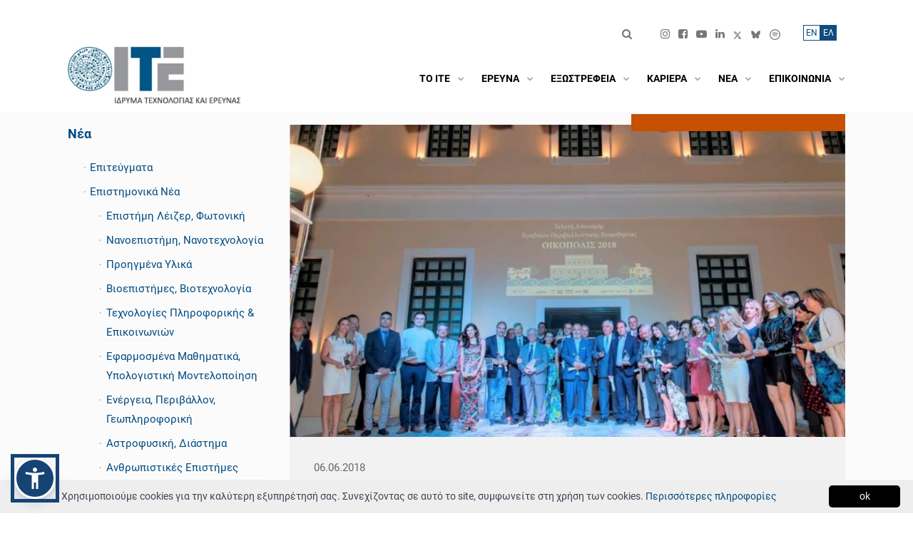

--- FILE ---
content_type: text/html; charset=UTF-8
request_url: https://www.forth.gr/el/news/show/&tid=1326
body_size: 31769
content:
<!DOCTYPE html>
<!--[if IE 8]> <html lang="en" class="ie8 no-js"> <![endif]-->
<!--[if IE 9]> <html lang="en" class="ie9 no-js"> <![endif]-->
<!--[if !IE]><!-->
<html lang="el">
<!--<![endif]-->
    <!--begin::Head-->
    <head>
        <meta charset="utf-8" />
        <title>Βραβείο ΟΙΚΟΠΟΛΙΣ απέσπασε η Ομάδα Διάφανων Αγώγιμων Υλικών του ΙΤΕ για συμβολή στην προστασία του Περιβάλλοντος | Νέα | Ίδρυμα Τεχνολογίας και Έρευνας</title>
        <meta name="keywords" content="Ίδρυμα, τεχνολογία, foundation, forth, ΙΤΕ, έρευνα, research">
        <meta content="Το Βραβείο ΟΙΚΟΠΟΛΙΣ της κατηγορίας «Περιβαλλοντικό Έργο Οργανισμών και Κρατικών Υπηρεσιών 2018» του Εθελοντικού Οργανισμού για το Αστικό Περιβάλλον ECOCITY, απέσπασε η Ομάδα TCM (Transparent Conductive Materials) του Ινστιτούτου Ηλεκτρονικής Δομής και Λέιζερ (ΙΗΔΛ) του ΙΤΕ για την πιλοτική εφαρμογή" name="description"/>
        <meta content="FORTH" name="author"/>
        <meta name="viewport" content="width=device-width, initial-scale=1, shrink-to-fit=no" />
        <meta NAME="Generator" CONTENT="Apogee Essence CMS">
        <meta http-equiv="Content-Security-Policy" content="upgrade-insecure-requests">
        
        <meta name="twitter:card" content="summary_large_image">
        <meta property="og:url" content="https://www.forth.gr/el/news/show/&tid=1326"/>
        <meta property="og:title" content="Βραβείο ΟΙΚΟΠΟΛΙΣ απέσπασε η Ομάδα Διάφανων Αγώγιμων Υλικών του ΙΤΕ για συμβολή στην προστασία του Περιβάλλοντος | Νέα | Ίδρυμα Τεχνολογίας και Έρευνας"/>
        <meta property="og:site_name" content="Ίδρυμα Τεχνολογίας και Έρευνας"/>
       <!-- <meta property="og:image:src" content="https://main.admin.forth.gr/files/repository/20240708124353_BRABEYMENOIOIKOPOLIS2018.jpg"/> -->
        <meta property="og:image" content="https://main.admin.forth.gr/files/repository/20240708124353_BRABEYMENOIOIKOPOLIS2018.jpg"/> 
        <meta property="og:image:url" content="https://main.admin.forth.gr/files/repository/20240708124353_BRABEYMENOIOIKOPOLIS2018.jpg"/>
        <meta property="og:description" content="Το Βραβείο ΟΙΚΟΠΟΛΙΣ της κατηγορίας «Περιβαλλοντικό Έργο Οργανισμών και Κρατικών Υπηρεσιών 2018» του Εθελοντικού Οργανισμού για το Αστικό Περιβάλλον ECOCITY, απέσπασε η Ομάδα TCM (Transparent Conductive Materials) του Ινστιτούτου Ηλεκτρονικής Δομής και Λέιζερ (ΙΗΔΛ) του ΙΤΕ για την πιλοτική εφαρμογή"/>
        <meta property="og:type" content="article" />
        
        <!-- Global site tag (gtag.js) - Google Analytics  -->
        <script async src="https://www.googletagmanager.com/gtag/js?id=UA-4728243-3"></script>
        <script>
            window.dataLayer = window.dataLayer || [];
            function gtag(){dataLayer.push(arguments);}
            gtag('js', new Date());
            
            gtag('config', 'UA-4728243-3');
        </script>
        
        <!--begin::Global Theme Styles(used by all pages)-->
        <!--<link href="/static/plugins.bundle.min.css?v=1.0.0" rel="stylesheet" type="text/css" />-->
        <!--link href="/files/theme2020/html/assets/plugins/custom/prismjs/prismjs.bundle.css" rel="stylesheet" type="text/css" / -->
        <!--<link href="/static/v5/bs4.min.css?v=1.0.0" rel="stylesheet" type="text/css" />-->
        <link href="/static/v5/style.bundle.min.css?v=1.0.8" rel="stylesheet" type="text/css" />
        <link href="/static/v5/icons.min.css?v=1.1.2" rel="stylesheet" type="text/css" />
        <!--<link rel="stylesheet" href="//use.fontawesome.com/releases/v5.0.7/css/all.css">-->
        <script src="/static/v5/popper.min.js"></script>
        <!--end::Global Theme Styles-->  
        <style>
    .language_switcher_rooms {
        font-size: 18px !important;
        background-color:transparent !important;
        color:#CCC !important;
        border:none !important;
        padding: 0 0.2rem !important;
    }

    .language_switcher_rooms.active {
        color:#CCC !important;
        
    }
    
   
    .room-link {
        letter-spacing: 1px;
        color: #919191 !important;
        border-right: 1px solid #919191 !important;
    }
    .room-link:hover {
        color:#006699 !important;
    }
        
    /* Remove border from the last link */
    .list-unstyled.d-flex li:last-child .room-link {
        border-right: none !important;
    }
    
    .rooms_heading_link {
       font-size:16px; 
        font-weight:bold;
        color:black;
    }
    .rooms_heading_link:hover,
    .underline_hover:hover{
        text-decoration:underline;
    }
    
  
    
    
    @media (min-width: 1400px) {
    .meeting_room_item{
        min-height:350px;
    }
    }
    
    
    
    
    /*BoD Members Custom Css*/
@media (max-width: 700px) {
        
 .bod_tr td:nth-child(2),
 .bod_tr_gr td:nth-child(2) {
    width: 100% !important;
  }
    .bod_tr td:nth-child(1), .bod_tr td:nth-child(3), .bod_tr td:nth-child(4) {
    display: none !important;
  }
      .bod_tr_gr td:nth-child(1), .bod_tr_gr td:nth-child(3), .bod_tr_gr td:nth-child(4) {
    display: none !important;
  }
    
    .hide_md {
        display: none !important;
    }
    
}
    
    h1.projectsmaintitle{
        font-size:22px;
        margin-left:31px;
        }
    
    .category_one{
        margin-bottom:20px;
        }
    
    .projectscategory{
    background-color:#b8bab9;padding:10px;  cursor:pointer;cursor:hand;  
    }
    
    .projectscategory i{
        color: #fff;
        }
    
    
   .projectslist{
        display:none;
        }


    
    
    /*------------*/

 @media screen and (max-width: 992.05px) {
   .europeEspaLogo{
     display:none!important;   
   }  
   .menuMobile{
            position: relative!important;
            top: 3.9rem!important;
            right: 2rem!important;
        }
        .topBarMobile{
            position: relative;
            right: 7rem;
            
        }
        .espaLogoMobile{
            position:absolute;
            right:2rem;
            top:127px
        }
  
}
   
    @media screen and (max-width: 767px) {
     .espaLogoMobile{
         display: block !important;
    }
    .espaLogoMobile a, .espaLogoMobile img {
        margin: 1px !important;
        height: 25px !important;
    }
        .topbar-social li {
        padding-right: 0px !important;
        padding-left: 8px;
    }
    }
    
    @media screen and (max-width: 430.05px) {
        
  }
    
     @media screen and (max-width: 1400px) {
        .font-size-h2{
            font-size:1.55rem !important;
            }
  }
    
/* ************************************ */    
/* ********** GLOBAL STYLES ********** */
/* *********************************** */

body, div, p, .cookieinfo p, .container .row p  {
 color: #3f4254;
}
    
a {
    color: #004A80 !important;
}
a:not([href]):not([class]) {
    padding-bottom: 1px;
    border-bottom: 1px solid white;
    color: #000!important;        
}
    
 strong a{
 font-weight:700 !important;       
        }
    
.font-dark {
   color: #000 !important;
}

.font-light {
   color: #fff !important;
}

.accent-color {
    color: #064a80 !important;    
}
    
.font-weight-600 {
    font-weight: 600 !important;
}  
 
.width-100 {
    width: 100%;    
}
    
.background-grey {
    background-color: #f2f2f2;
}    
.gridTwoColsTitle {
    background-color:#064A80!important;
    }   
.news .gridTwoColsTitle{
    background-color:#c75001!important;
    }
    
.sidebar-categories-list li.noicon::before {
   content: none !important;     
}

    #articleTitle{
        line-height:160%;
        }
    
.align-left {
    text-align: left;    
}  
    
.register_end{
    border: 1px solid #999;
    width: 80%;
    margin: 10px auto;
    padding: 10px;
    background-color: #d8d6d6;
}
    
.visually-hidden { 
    position: absolute !important;
    height: 1px; 
    width: 1px;
    overflow: hidden;
    clip: rect(1px 1px 1px 1px); /* IE6, IE7 */
    clip: rect(1px, 1px, 1px, 1px);
    white-space: nowrap; /* added line */
    color: #000;
} 
/* *************************************** */    
/* ********** GLOBAL STYLES END ********** */
/* *************************************** */
    
  #contactForm .error{
        color:red;
        }
    #contactForm label, #contactForm label p{
        display:inline;
        }

select{
    padding: 5px 0px;
border: 1px solid #ccc;
    }
 
    .since{
        font-size:18px;
        font-style: italic;
        }
    .past_reteats li{
        list-style-type: circle;
        }
    

   .jobs-item-date{
    
     font-weight:700;
       }
    .viewmore_job{
        margin-top:20px;
        font-weight:700;
        }
    .institute_list_left{
        margin-top:80px;
        }
    
   .bg_grey{
        background-color:#afbdcd;
        }
    .bg_grey2{
        background-color:#dbe0e6;
        }
    .bg_blue{
        background-color:#154474;
        color:#fff;
        }
    .image_block{
        font-weight:700;
        font-size:17px;
        padding:12px 12px 12px 20px;
        margin:3px;
        }
    
    <!-- front forth-->
    div#kt_content {
        background: #FBFBFC;        
    }
    body.home > div#maincontent, div.maincontent.home , div.maincontent , div#maincontent  {
        background-color: #FBFBFC!important;
        box-shadow: none;
    }
    /*body.home*/ div.v5_page_heading ,  div#kt_subheader {
        display: none!important;        
    }
    @media (min-width: 1400px) {
        .container, .container-sm, .container-md, .container-lg, .container-xl, .container-xxl {
            max-width: 1240px;
        }  
    }

    .header { border: 0px; }
    
    @media (min-width: 992px) {
      .header {
            
      }
      .header-menu {
        height: 60px;
        margin-top: auto;
        margin-bottom: auto;
      }
    
      .header-menu .menu-nav > .menu-item > .menu-link .menu-text {
           font-size: 0.975rem;
      }
      .header-menu .menu-nav > .menu-item > .menu-link .menu-text {
            /*color: black;*/
            text-transform: uppercase;
            white-space: nowrap;
        font-weight:600;
      }

    
      .header-menu .menu-nav > .menu-item:hover:not(.menu-item-here):not(.menu-item-active) > .menu-link .menu-text, .header-menu .menu-nav > .menu-item.menu-item-hover:not(.menu-item-here):not(.menu-item-active) > .menu-link .menu-text, .header-menu .menu-nav > .menu-item.menu-item-here > .menu-link .menu-text, .header-menu .menu-nav > .menu-item.menu-item-active > .menu-link .menu-text {
            color: black;
      }
    
      .header-menu .menu-nav > .menu-item:hover:not(.menu-item-here):not(.menu-item-active) > .menu-link .menu-arrow, .header-menu .menu-nav > .menu-item.menu-item-hover:not(.menu-item-here):not(.menu-item-active) > .menu-link .menu-arrow, .header-menu .menu-nav > .menu-item.menu-item-here > .menu-link .menu-arrow, .header-menu .menu-nav > .menu-item.menu-item-active > .menu-link .menu-arrow ,    
        .header-menu .menu-nav > .menu-item > .menu-link .menu-arrow,
        .header-menu .menu-nav > .menu-item > .menu-link .menu-text i {
            color: #aaa;
      }
      .header-menu .menu-nav > .menu-item .menu-submenu > .menu-subnav > .menu-item:hover:not(.menu-item-here):not(.menu-item-active) > .menu-link, .header-menu .menu-nav > .menu-item .menu-submenu > .menu-subnav > .menu-item.menu-item-hover:not(.menu-item-here):not(.menu-item-active) > .menu-link {
             background-color: #f2f2f2;  
      }
      .header-menu .menu-nav > .menu-item .menu-submenu > .menu-subnav > .menu-item:hover:not(.menu-item-here):not(.menu-item-active) > .menu-link > .menu-arrow, .header-menu .menu-nav > .menu-item .menu-submenu > .menu-subnav > .menu-item.menu-item-hover:not(.menu-item-here):not(.menu-item-active) > .menu-link > .menu-arrow {
             color: #004A80 !important;
      }
      .header-menu .menu-nav > .menu-item .menu-submenu .menu-submenu { margin-left: 0px; }
    
    }
    
     
    html, body {
        font-size:15px!important;
        line-height:1.8;
    }
/*  
    Menu, Navigation : Lato -> source Sans Pro -> Roboto
    Slider title, Slider link: Open Sans
    home headline: Open Sans
    home institutes: Open Sans
    home big numbers: Open Sans
    headlines : Open Sans
    Text: Lato -> source Sans Pro -> Roboto
    */
    h1,h2,h3 ,h1 a, h2 a, h3 a , .font-size-h2, .font-OpenSans, .news-item-title, .jobs-item-title {  font-family: "Open Sans", Helvetica, Aria, sans-serif; }
    body, b, i, a, em, div, span, strong, p, table, .font-Lato {  font-family: "Roboto", Helvetica, Arial, sans-serif; }
    
    .owl-carousel .owl-nav button.owl-prev:before {
        font-family: 'icomoon' !important;
    }
    
    .owl-carousel .owl-nav button.owl-next:before {
        font-family: 'icomoon' !important;
    }
     
</style>
<!--begin::Fonts-->        
<!--<link rel="preconnect" href="https://fonts.gstatic.com">
<link href="https://fonts.googleapis.com/css2?family=Roboto:ital,wght@0,400;0,600;0,700;0,900;1,400;1,600;1,700;1,900&family=Open+Sans:ital,wght@0,400;0,700;1,400;1,700&display=swap" rel="stylesheet">-->
<link href="/static/v5/fonts.css?v=1.0.1" rel="stylesheet">
<!--end::Fonts-->
        
<!--begin::admin-->
<!--link href="/files/theme/assets/global/plugins/simple-line-icons/simple-line-icons.min.css" rel="stylesheet" type="text/css"/ -->


    
<style>
    
    body {      
        position: relative;
    }
    .flex-root {
        position: relative;
    }
    .defs-only {
        position: absolute;
        height: 0; width: 0;
        /* overflow: none; */
        left: -100%;
    }
    #kt_body::before {
        /*filter: sepia(0.5);*/
        background-image: url();
        background-size: cover;
        background-position: center;
        content: "";
        position: absolute;
        top: 0px;
        left: 0px;
        width: 100%;
        height: 34%;
        min-height: 350px;
        
        -webkit-filter: url(#monochrome);
        filter:  url(#monochrome);
        
    }
    .content { padding: 0px 0px 0px 0; }  

    ul.sidebar-categories-list, .sidebar-categories-list ul  {
         padding-inline-start: 1.5em;
    }
    .contentPage ul {
       padding-inline-start: 1.25em;
        margin-bottom: 1rem;    
    }
    .contentPage ul ul {
        margin-bottom: 0;        
    }

    .justify-content-logos{
        justify-content: space-between !important;
        }
    
     .sidebar-categories-list a.current{
           color: #000 !important;
           font-weight: 700;
     }
    
    div#kt_header, .v5_page_heading {
    }

    .topbarsearch{
        margin-top:10px;
        }
    
    .adminhome_item a {
      font-weight: bold    
    }
    .maincontent.admin.home.list.card {
        background: none;
        box-shadow: none;
    }
    body.home.list .page-bar { display: none!important; }
    
    
    .page-bar .page-breadcrumb {
        display: inline-block;
        float: left;
        padding: 8px 8px 0px 0px ;
        margin: 0;
        list-style: none;
    }
    .page-bar .page-breadcrumb > li::before {
        content: "/";
        color: white;
        margin-right: 0.6rem;
        opacity: 0.8;
    }
    .page-bar .page-breadcrumb li.page-breadcrumb-home::before {
        content: " "!important;
    }
    .page-bar .page-breadcrumb > li {
        display: inline-block;
        color: white;
        margin-right: 0.6rem;
    }  
    .table-striped tbody tr:nth-of-type(odd) {
        background-color: #fBfDFf;
    }

    .header-menu .menu-nav > .menu-item > .menu-link > .menu-arrow {
        display: flex;
    }
    
    body[data-header-scroll="on"] .topbar-item .btn-transparent-white ,
    body[data-header-scroll="on"] .topbar-item .btn.btn-transparent-white i {
        color: gray;                
    }
    
    .page-bar .page-breadcrumb > li > a {
      color: white;     
    }
    /* v4 styles */

    .form-control {
        background-color: #fdfdff;
    }
    .showrowfirst, .showrowsec {
        padding: 8px; line-height: 1.42857143;
        vertical-align: top;
    }
    .showrowfirst {
        text-align: right;
    }
    .showrow { border-bottom: 1px solid #ddd; }
    .alignright { text-align: right; }
    .cmsManageIcons span { margin: 3px; }
    b.forumhead { font-size: 15px;}
    .modal-body { padding-left: 20px; }

    .modal-content .ajaxform { padding: 20px; }
    
   th.col-md-1, td.col-md-1 { -webkit-box-flex: 0; -ms-flex: 0 0 8.33333%; flex: 0 0 8.33333%; width: 8.33333%; }
 th.col-md-2, td.col-md-2 { -webkit-box-flex: 0; -ms-flex: 0 0 16.66667%; flex: 0 0 16.66667%; width: 16.66667%; }
 th.col-md-3, td.col-md-3 { -webkit-box-flex: 0; -ms-flex: 0 0 25%; flex: 0 0 25%; width: 25%; }
 th.col-md-4, td.col-md-4 { -webkit-box-flex: 0; -ms-flex: 0 0 33.33333%; flex: 0 0 33.33333%; width: 33.33333%; }
 th.col-md-5, td.col-md-5 { -webkit-box-flex: 0; -ms-flex: 0 0 41.66667%; flex: 0 0 41.66667%; width: 41.66667%; }
 th.col-md-6, td.col-md-6 { -webkit-box-flex: 0; -ms-flex: 0 0 50%; flex: 0 0 50%; max-width: 50%; }
 th.col-md-7, td.col-md-7 { -webkit-box-flex: 0; -ms-flex: 0 0 58.33333%; flex: 0 0 58.33333%; width: 58.33333%; }
 th.col-md-8, td.col-md-8 { -webkit-box-flex: 0; -ms-flex: 0 0 66.66667%; flex: 0 0 66.66667%; width: 66.66667%; }
 th.col-md-9, td.col-md-9 { -webkit-box-flex: 0; -ms-flex: 0 0 75%; flex: 0 0 75%; max-width: 75%; }
 th.col-md-10, td.col-md-10 { -webkit-box-flex: 0; -ms-flex: 0 0 83.33333%; flex: 0 0 83.33333%; width: 83.33333%; }
 th.col-md-11, td.col-md-11 { -webkit-box-flex: 0; -ms-flex: 0 0 91.66667%; flex: 0 0 91.66667%; width: 91.66667%; }
 th.col-md-12, td.col-md-12 { -webkit-box-flex: 0; -ms-flex: 0 0 100%; flex: 0 0 100%; width: 100%; }
    
    
/* tabs*/
 .nav.nav-tabs.nav-tabs-line .nav-item:nth-child(n) .nav-link::before ,
.edit .nav.nav-tabs.nav-tabs-line .nav-item:nth-child(n) .nav-link::before {
    margin-right: 4px;
    background: #e4e6ee;
    color: #767676;
    padding: .2rem .6rem;
    border-radius:0.42rem
}
    
    .grey999{
        padding:3px 3px 3px 10px;
        }
    .grey999 a:hover{
        border-bottom:1px solid #000;
        }
    .searchresults_top{
        margin:20px;
        }
    #tabli1{padding-left:20px;}
    
   

 
    
.nav.nav-tabs.nav-tabs-line .nav-item:nth-child(1) .nav-link::before {   content: "1";    }
.nav.nav-tabs.nav-tabs-line .nav-item:nth-child(2) .nav-link::before {    content: "2";    }
.nav.nav-tabs.nav-tabs-line .nav-item:nth-child(3) .nav-link::before {    content: "3";    }
.nav.nav-tabs.nav-tabs-line .nav-item:nth-child(4) .nav-link::before {    content: "4";    }
.nav.nav-tabs.nav-tabs-line .nav-item:nth-child(5) .nav-link::before {    content: "5";    }
.nav.nav-tabs.nav-tabs-line .nav-item:nth-child(6) .nav-link::before {    content: "6";    }
.nav.nav-tabs.nav-tabs-line .nav-item:nth-child(7) .nav-link::before {    content: "7";    }   


.show .nav.nav-tabs.nav-tabs-line .nav-item:nth-child(n) .nav-link::before  {
        display:none;
}    
</style>
<!--end::Page Custom Styles -_- admin-->


<style>
    
   /*  TABLES MOBILE  */     
    
    #gender-equality-committee {
        width: 100%;
        border-collapse: collapse;
    }
    /* Zebra striping */
    #gender-equality-committee tr:nth-of-type(odd) {
        background: #eee;
    }
    #gender-equality-committee th {
        background: #236fa1;
        color: white;
        font-weight: bold;
        font-size:14pt;
    }
    #gender-equality-committee td, #gender-equality-committee th {
        padding: 6px;
        border: 1px solid #ccc;
        text-align: left;
    }
    
    
   /*@media
only screen and (max-width: 760px),
(min-device-width: 768px) and (max-device-width: 1024px)  {*/
        
   @media
only screen and (min-width: 768px) and (max-width: 1024px)  {     

    /* Force table to not be like tables anymore */
    #gender-equality-committee, #gender-equality-committee thead, #gender-equality-committee tbody, #gender-equality-committee th, #gender-equality-committee td, #gender-equality-committee tr {
        display: block;
    }
    
    /* Hide table headers (but not display: none;, for accessibility) */
    #gender-equality-committee thead tr {
        position: absolute;
        top: -9999px;
        left: -9999px;
    }
    
    #gender-equality-committee tr { border: 1px solid #ccc; }
    
    #gender-equality-committee td {
        /* Behave  like a "row" */
        border: none;
        border-bottom: 1px solid #eee;
        position: relative;
        padding-left: 50%;
    }
    
    #gender-equality-committee td:before {
        /* Now like a table header */
        position: absolute;
        /* Top/left values mimic padding */
        top: 6px;
        left: 6px;
        width: 45%;
        padding-right: 10px;
        white-space: nowrap;
    }
    
    /*
    Label the data
    */
    #gender-equality-committee td:nth-of-type(1):before { content: "Ινστιτούτο"; }
    #gender-equality-committee td:nth-of-type(2):before { content: "Τακτικό Μέλος"; }
    #gender-equality-committee td:nth-of-type(3):before { content: "Αναπληρωματικό Μέλος"; }

}
    
    
 /*  TABLES MOBILE  */   
    

       
    #kt_body::before {   
        background-image: none;;        
    }

    /*div#kt_header, .v5_page_heading */
    body {
        background-color: white!important;     
    }
      
    .moreArrow {
       font-weight: 400;     
    }
    
    .align-right { text-align: right; }
    
    .select2-container--default .select2-selection--single .select2-selection__rendered { min-height: 40px; }

    .educationshow, .educationedit,
    .experienceshow, .experienceedit {
       width: 100%!important;;
       display: block;  
    }
    
    #kt_header_menu .menu-item i.fas {
       opacity: 0.8;
       color: white;    
    }
    
    .header-fixed[data-header-scroll="on"] .header-menu .menu-nav > .menu-item > .menu-link .menu-text {
        color: white;
    }
    
    body[data-header-scroll="on"] .topbar-item .btn-transparent-white, body[data-header-scroll="on"] .topbar-item .btn.btn-transparent-white i {
        color: white;
    }
    
    body[data-header-scroll="on"] #kt_header_menu .menu-item i.fas {
       color: white; /*#7E8299;*/
    }
    
    .header-menu .menu-nav > .menu-item > .menu-link {
        padding: 0.75rem 0 0 0.55rem;
    }
    @media (min-width: 1200px) {
        .header-menu .menu-nav > .menu-item > .menu-link {
            padding: 0.75rem 0 0 0.85rem;
        }
    }
    @media (min-width: 992px) {
         .header-menu .menu-nav > .menu-item {
            padding: 0px 0rem 0 0.25rem;
         }
    }
    
    
    .text-form-control {
        display: block;
        width: 100%;
        min-height: calc(1.5em + 1.3rem + 2px);
        padding: 0.65rem 1rem;
        font-size: 1rem;
        font-weight: 400;
        line-height: 1.5;
        color: #3F4254;
        background-color: #ffffff;
        background-clip: padding-box;
        border: 1px solid #E4E6EF;
        border-radius: 0.42rem;
        -webkit-box-shadow: none;
        box-shadow: none;
    }
    
    .alert.alert-success{
        background-color: #004A80;
        border-color: #004A80;
        }
    .alert.alert-success i{
        color:#fff;
        }
    
    .infobox {
        display: block!important;
    }
    .infobox i { font-size: 1rem; color: black; }
    .card-toolbar span{
        color:#fff;
        font-weight:bold;
        font-size:20px;
        }
    .buttons{
      margin-bottom:50px;   
        }
    .card-header{padding: 2rem 2rem;}
    
    .section .form-control ,.pull-right .form-control , .pull-right .text-form-control , .section .text-form-control {
        background-color: #fafafa;
        border: 0px;
    }
    
    span.show_label {
        font-size: 75%;
        background: #eef0f8;
        color: #333;
        padding: 0.3rem 0.5rem;
        border-radius: 0.4rem;
        white-space: nowrap;
    }
    .application.review .show_label ,
    .applications_row .show_label ,
    .profile-box .show_label { font-size: 100%;
        background: none; }

 .applications_row .avatar { display: none; }
 .profiles .avatar { display: none; }

    
    /* custom colors */
    .form-control.form-control-solid {
        background-color: #f8fbfa;
        border-color: #F3F9F3;    
    }

    /* primary */
    .text-primary {
        color: #004A80!important;      
    }
    .alert.alert-custom.alert-outline-primary {
        border-color: #004A80!important;      
    }
    .scrolltop {
        background-color: #004A80!important;
    }

    .header-menu .menu-nav > .menu-item .menu-submenu > .menu-subnav > .menu-item:hover:not(.menu-item-here):not(.menu-item-active) > .menu-link .menu-text, .header-menu .menu-nav > .menu-item .menu-submenu > .menu-subnav > .menu-item.menu-item-hover:not(.menu-item-here):not(.menu-item-active) > .menu-link .menu-text {
        color: #004A80!important;
    }

    .form-control.form-control-solid:active, .form-control.form-control-solid.active, .form-control.form-control-solid:focus, .form-control.form-control-solid.focus {
        border-color: #004A80;         
        background-color: #EBF3ED;
    }
    
    a {
        color: #004A80;        
    }
    a:hover {
        color: #004A80;
    }
    .dataTables_wrapper .dataTables_paginate .pagination .page-item.active > .page-link {
        background-color: #004A80;                
    }
    
    .bg-primary {
        background-color: #004A80 !important;
    }
    
    .perpage a:hover, .perpage a.cur {    
        background-color: #004A80;
        border: 1px #004A80 solid;    
    }
    .btn.btn-primary {
        background-color: #004A80;
        border-color: #004A80;
    }
    .btn.btn-success{
        background-color: #004A80;
        border-color: #004A80;
        }
    
    .btn.btn-transparent-primary {
        color: #004A80;
        background-color: rgb(37 125 144 / 0.1);
     }
    .btn.btn-transparent-primary:hover:not(.btn-text):not(:disabled):not(.disabled), .btn.btn-transparent-primary:focus:not(.btn-text), .btn.btn-transparent-primary.focus:not(.btn-text) {
        background-color: #004A80;
    }
    .radio > input:checked ~ span {
        background-color: #004A80;
    }topbarsearch

    .nav.nav-tabs.nav-tabs-line .nav-link:hover:not(.disabled), .nav.nav-tabs.nav-tabs-line .nav-link.active, .nav.nav-tabs.nav-tabs-line .show > .nav-link {
        border-bottom: 1px solid #004A80;
    }
    .nav .show > .nav-link, .nav .nav-link:hover:not(.disabled), .nav .nav-link.active { color: #004A80; }

    .datepicker tbody tr > td.day.selected, .datepicker tbody tr > td.day.selected:hover, .datepicker tbody tr > td.day.active, .datepicker tbody tr > td.day.active:hover {     background: #004A80; }

    /* primary hover = secondary */

    .btn.btn-primary:hover:not(.btn-text):not(:disabled):not(.disabled),
    .btn.btn-primary:focus:not(.btn-text), .btn.btn-primary.focus:not(.btn-text) {
        background-color: #14b35b;
        border-color: #14b35b;
    }
    .form-control:focus {
        border-color: #14b35b;
    }
    
    /* secondary */
    .bg-secondary {
        background-color: #14b35b !important;
    }
    
    /* lighter */
    .scrolltop {
        background-color: #14b35b;
    }
    
    .educationshow, .educationedit {
        border-left: 1px solid #c7d6c2;
        padding-left: 1rem;        
    }
    
    .btn.btn-light-primary {
        color: #1A1C17; /*6993FF*/
        background-color: #c7d6c2; /*E1E9FF*/
    }
    .btn.btn-light-primary:hover {
        color: #fff; /*6993FF*/
        background-color: #70c997 !important; /*E1E9FF*/
    }
    .btn.btn-light-primary i{color:#1A1C17;}    
    
    /* danger */
    .bg-danger {
        background-color: #1a1c17 !important;
    }

    /* warning */
    .bg-warning {
        background-color: #f7bc26 !important;
    }
    
    .no-text-white{
        color:#3F4254 !important;
        }
    
    input[name="del_fld_FL_Profile_Cover_Letter"] {
        height: 20px;
    }
    input[type="radio"], input[type="checkbox"]{margin-right:5px;}
    #fld_Profile_Experience { -webkit-user-select: none;-moz-user-select: none;-ms-user-select: none;
            -o-user-select: none;user-select: none; }
    
    .formsheading{
        margin-top: 5px;margin-bottom:20px;font-weight: bold;
        }
    .dataTables_wrapper .dataTable th.sorting_asc, .dataTables_wrapper .dataTable td.sorting_asc{
        color:#004A80 !important;
        }
    .dataTables_wrapper .dataTable th.sorting_desc, .dataTables_wrapper .dataTable td.sorting_desc{
        color:#004A80 !important;
        }
    .openings_table thead th, .openings_table thead td{
        font-size:0.9rem;
        }
    

    
/* ******************************* */    
/* ********** CONTENT / NEWS  PAGE ********** */
/* ******************************* */
.contentText h2 {
    font-size: 1.35rem;
    margin-bottom: 1rem;
}
.contentText h3 {
    margin-bottom: 1rem;
}
.contentText a {
    font-weight: 400;
    border-bottom: 1px solid rgb(0 74 128 / 0.5);
    padding-bottom: 1px;
}
    
.contentText ul {
    display: flow-root;         
}
    
.contentText blockquote {
    float: right; margin-left: 1rem;
    width: 35%;
    padding: 1rem;
    background: #f8f8f8;
}

.news-item-title:hover, .contentText a:hover {
    border-color: #982f3b;
    color: #982f3b!important;
    transition-duration: 2s;
}

.NewsItemLeft .news-item-summary { display: none; }
  
.contentText img {
   /* margin:0rem 1rem 1rem 1rem;
    max-width: 50%;    */
    max-width:100%;
    height:auto;    
}
.contentPage {
  padding: 2rem;      
}
.grid7-main .content_image_container {
   position: relative;
   --aspect-ratio: 16/6;
   padding-top: calc((1/(16/6)) * 100%); /*calc((1/(var(--aspect-ratio))) * 100%);*/
}
.grid7-main .content_image_container img {
    padding-top: 0rem;
    padding-bottom: 0rem;
    position: absolute;
    left: 0;
    top: 0;
    width: 100%;
    height: 100%;
    object-fit: cover;
}

.maincontent.news .grid7-main .content_image_container {
   position: relative;
   --aspect-ratio: 16/6;
   padding-top: calc((1/(16/6)) * 150%);
}
        
   
.contentText hr {
    max-width: 55%;
    height: 1px;
    border-top: 1px solid #ddd;
    margin-top: 3.5rem;
    margin-bottom: 3.5rem;
 }
    
    
/* ******************************* */    
/* ********** NEWS/PUB PAGE ********** */
/* ******************************* */
    
.cookieinfo p{
    display:inline;
    }    
    
body.news.show div.grid7-main {
    /*background-color: #fff;*/
    padding: 0rem;
}    
.news.image1, .content.image1 {
    min-height: 2rem;
}
    
.news-page-wrapper {
    background-color: #f2f2f2;  
    padding: 2rem 2.25rem;  
}
    
.leftside {
    margin-right: 30px;    
}
  
    
body.news.list .grid7-main, body.publications .grid7-main, body.jobs.list .grid7-main,body.news.highlights .grid7-main{
    background-color: #FBFBFC;
}
body.publications.search .grid7-main{
    background-color: #F2F2F2;
}
    
.searchlink{
        padding: 10px;
border: 1px solid #ccc;
margin-left: 25px;
        margin-top:30px;
        display: block;
text-align: center;
        }

#maincontent .grid7-main {
    padding: 0rem;
}    
    
.pub_categories{
        margin-top:30px;
        }
    .pub_categories li{
        list-style-type:none;
        }
    
 .projects_categories{
        padding-left:0px;
        }
    .projects_categories li{
        list-style-type:none;
        border-bottom:1px solid #f0f0f0;
        }
    .projects_categories li a:hover{
        color:#999 !important;
        }
    
.news-header-top {
    text-align: right;
    margin-bottom: 10px;
    position: absolute;
    right: 0;
    top: -15px;
    z-index: 10;
}
    
.news-header-top span {
    background-color: #c75001;
    color: #fff;
    font-size: 18px;
    line-height: 32px;
    font-weight: 600;
    padding: 5px 80px;
}

.news-header-content {
    color: #000;
}

.news-header-filters {
    display: flex;
    color: #000;
    margin: 30px 0;    
}   
    
@media only screen and (max-width: 767px) {
    .news-header-filters {
            display: block;   
    }
 
    .news-header-filters div:nth-child(2) {
        margin-top: 20px;
    }  
    
    .news-header-filters div:nth-child(2) span {
        display: block;    
    }    
}
    
.news-header-filters span {
    margin-right: 10px;
}
    
.news-header-filters select {
    margin-right: 20px;    
}
    
.news-item-wrapper {
     display: flex;
     flex-wrap: wrap;
     background-color: #f2f2f2;
     padding: 30px;
     margin-bottom: 20px;
}
    
#newslist .news-item-wrapper>div:nth-child(1) {
     overflow: hidden;
     width: 35%;
}  
   
#newslist .news-item-wrapper>div:nth-child(2) {
    margin-left: 25px;
    width: 60%;   
}    
 
.news-item-wrapper img {
    transition: transform .5s ease;
}    
    
.news-item-wrapper img:hover {
    transform: scale(1.2);
}
    
@media only screen and (max-width: 767px) {
    .news-item-wrapper {
        display: block;    
   }
    
    #newslist .news-item-wrapper>div:nth-child(1), #newslist .news-item-wrapper>div:nth-child(2) {
        width: 100%;
        margin-left: 0px;
    }
}    

.news-item-date {  
    color: #676767;
}
 
.news-item-title {
    color: #064a80; text-decoration: none;
    border-bottom: 1px solid rgb(0 74 128 / 0.5);
    padding-bottom: 1px;
    line-height: 140%;
    font-size: 1rem;
    font-weight: 700;    
}
    

.news-item-title:hover {
    text-decoration: none;  
    cursor: pointer;  
}
   
    
.news-item-keywords, .news-item-keywords a {
   /*color: #064a80; */
   font-size: 13px;
}

.news-item-keywords a:hover {
   text-decoration: underline !important;
}    
 
.news-pagination {
    display: flex;
    justify-content: space-between;
    color: #000;   
}
 
.news-pagination a {
    color: #000;
}
    
.news-pagination a:hover, .sidebar-categories-list a:hover, .sidebar-contact-widget a:hover {
    color: #064a80;
}    

.sidebar-categories-list a:hover{
    color: #064a80;
 }
    
.news-pagination span {
    font-weight: 700;    
}

.sidebar-widgets {
    margin-top: 1px; clear: both;     
}  
    
.sidebar-widgets h4 , h4.pub_cats {
    color: #000;
    font-weight: 700;
    font-size: 1.2rem;
}
 
.sidebar-categories-list li {
    padding: 5px 0px;     
    list-style-type: none;
    clear: both;
}
    
.contentPage li {
      padding: 0px 0px 5px 0px;  
    clear: both;
}  
    
  /*  ,  .contentPage li::before  */  
.sidebar-categories-list li::before  {
  content: '•';  /* Add content: 2022 is the CSS Code/unicode for a bullet */
  color: #bbb; /* Change the color */
  font-size: 65%;
  float: left;
  display: block;
  font-weight: inherit; /* If you want it to be bold */
  padding-top: 0.5em;
  width: 1.0em; /* Also needed for space (tweak if needed) */
  margin-left: -0.1em; /* Also needed for space (tweak if needed) */
  vertical-align: middle;
}  
.sidebar-categories-list a:not([href]):not([class]):hover {
    padding-bottom: 1px;
    border-bottom: 1px solid white;
 }
    
.sidebar-categories-list a {    
    display: block;
    float: left;
    width: 90%;
    padding-bottom: 1px;
    border-bottom: 1px solid white;
}
.sidebar-contact-widget a {
    padding-bottom: 1px;
    border-bottom: 1px solid white;
}      
.sidebar-categories-list a:hover, .sidebar-contact-widget a:hover {
    border-bottom: 1px solid rgb(0 74 128 / 0.5);
    padding-bottom: 1px; transition-duration: 2s;
}
    
.sidebar-contact-widget p {
    margin-bottom: 5px !important;  
    line-height: 28px;
}
 
.sidebar-contact-widget>div {
    padding-left: 20px;    
}
    
div.perpageHead font {
    color: #064a80 !important;
}

a.perpage {
    border: 1px solid #004A80;
    padding: 2px 5px;
    margin: 2px;
}
    
a.perpagecur {
    border: 1px solid #004A80;
    background-color: #004A80;
    color: #fff!important;
    padding: 2px 5px;
    margin: 2px;
}

a.perpage:hover, a.perpagecur:hover {
    text-decoration: underline !important;    
}    
    
/* ****************************** */    
/* ********** HOMEPAGE ********** */
/* ****************************** */
.reseach-institutes-icons, .facts-wrapper, .facts-figures-wrapper {
    display: flex;
    flex-wrap: wrap;   
}

.reseach-institutes-icons>div {
    flex: 1 0 17%;
    margin: 15px 7px;
    display: flex;
}
    
.reseach-institutes-icons>div.row_institute.row_institute5, .reseach-institutes-icons>div.row_institute.row_institute4, .reseach-institutes-icons>div.row_institute.row_institute3, .reseach-institutes-icons>div.row_institute.row_institute1, .reseach-institutes-icons>div.row_institute.row_institute6 {
    flex: 1 0 17%;
}   

@media only screen and (max-width: 1399px) and (min-width: 759px)  {     
    .reseach-institutes-icons>div.row_institute.row_institute15 .insImg {
        width: 6% !important;
    }   
}
    
@media only screen and (max-width: 626px) and (min-width: 500px)  {    
    .reseach-institutes-icons>div.row_institute.row_institute15 .insImg {
        width: 6% !important;
    }   
}     

.reseach-institutes-icons a:hover {
    color:
#064a80 !important;    
}

.reseach-institutes-icons img:hover {
    filter: brightness(0) saturate(100%) invert(21%) sepia(100%) saturate(869%) hue-rotate(179deg) brightness(91%) contrast(95%);
}
    
.facts-wrapper>div {
    flex: 1 0 33%;
    margin: 10px;
}

.facts-wrapper span {
    font-weight: 900;
    font-size: 5rem;
    line-height: 5.2rem;
    display: block;
}
    
.reseach-institutes-icons>div .insImg , .units-icons>img {
    margin-right: 0.5rem;
    align-self: center;
    text-align: center;
}
    
.reseach-institutes-icons>div .insImg img {
    max-width: 60px;
    height: auto;
}
    
a.units-link {
    color: #000 !important;
}  
  
a.units10.units-link img {
        margin: 6px 0px;
}    
  
body.en.home a.units11.units-link img {
        margin: -6px 0px;
        padding-bottom: 10px;
}
    
body.el.home a.units11.units-link img {
        margin: -4px 0px;
        padding-bottom: 10px;
}     
 
a.units12.units-link img {
        margin-top: 12px;
}     
  
    
.units11 { margin-top: 0.3rem; }
    
.reseach-institutes-icons>div p, .facts-figures-wrapper>div>p {
    margin-bottom: 0px !important;
    display: flex;
    align-items: center;
}

.reseach-institutes-icons>div p {
    width: 70%;
    font-size: 14px;
    line-height: 18px;
    padding-left: 15px;
}

.reseach-institutes-icons>div .insImg {
    width: 25%;
}   
   
.reseach-institutes-icons>div .insImg>a {
    width:60px;
}    
    
.units-icons {
    display: flex;
    justify-content: space-around;
    flex-wrap: wrap;     
    text-align: center;
}
    
.units-icons>a {
    flex: 1 1 31%;
}        
 
.research-highlights-title {
    background-color: #064a80;
    padding: 9px 30px !important;
}

.latest-news-title {
    background-color: #c75001;
    padding: 9px 30px !important;
}
   
    
@media only screen and (max-width: 991px) {
    .latest-news-title {
        left: -1rem !important;
    }
}
    
.upcoming-events-title {
    background-color: #982f3b;
    padding: 9px 30px !important;
}

.read-more-link {
    position: absolute;
    right: 15px;
    padding-top: 15px;    
}

@media only screen and (max-width: 767px) {
    .read-more-link {
        padding-top: 0px;
    }
}
    
@media only screen and (max-width: 500px) {    
    .reseach-institutes-icons, .facts-wrapper {
       display: block;
    }

    .topbarsearch{
        margin-top:0px;
        }
    
    .reseach-institutes-icons>div {
       margin: 25px 10px;
    }
    
    .reseach-institutes-icons>div .insImg, .units-icons>img {
        min-width: 80px;
    }
    
    .units-icons>a {
        flex: 1 1 100%;
        margin: 25px 10px;
    }
    
    .units-icons {
        flex-direction: row;
    }
    
    .units-icons>a:nth-child(1) {
        order: 1;
    }
    
    .units-icons>a:nth-child(2) {
        order: 2;
    }
    
    .units-icons>a:nth-child(5) {
        order: 3;
    }
    
    .units-icons>a:nth-child(3) {
        order: 4;
    }
    
    .units-icons>a:nth-child(4) {
        order: 5;
        margin: 0px;
    }
    
    .units-icons>a:nth-child(6) {
        order: 6;
        margin: 0px;
    }
}
    
@media only screen and (max-width: 991px) {
    .covid-notice-wrapper .image-holder img {
        position: relative;
        width: 100% !important;
        padding-bottom: 20px;
    }  
}    
    
.read-more-link a:hover {
    text-decoration: underline !important;    
}
    
.read-more-link-text {
    padding-right: 20px;    
}
 

.image-holder {
   position: relative;
   /*--aspect-ratio: 16/9;*/
   padding-top: calc((1/(16/9)) * 100%); /*calc((1/var(--aspect-ratio)) * 100%);*/
    /*overflow: hidden;*/
}
.image-holder img {
    padding-top: 0rem;
    padding-bottom: 0rem;
    position: absolute;
    left: 0;
    top: 0;
    width: 100%;
    height: auto;
}
        
.image-holder img {
    transition: transform .5s ease;
}
 
.image-holder img:hover {
    transform: scale(1.2);
}
.image-holder-home {
   position: relative;
   --aspect-ratio: 16/9;
   padding-top: calc((1/(16/9)) * 100%); /*calc((1/(var(--aspect-ratio))) * 100%);*/
   overflow: hidden;
}
.image-holder-home img {
    padding-top: 0rem;
    padding-bottom: 0rem;
    position: absolute;
    left: 0;
    top: 0;
    width: 100%;
    height: auto;
}
        
.image-holder-home img {
    transition: transform .5s ease;
}
 
.image-holder-home img:hover {
    transform: scale(1.2);
}
    
.mobileLinksBottom {
            margin-top:5px;
        }
    .marginM20{
            margin-top:-20px !important;
        }
    
    @media only screen and (min-width: 600px){
        .mobNewsPad {
            padding-top: 45px;
        }
       .mobileLinksBottom {
            display: none;
        }
        .mobileLinksTop {
            display:inline;
        }
    }
    @media only screen and (max-width: 600px){
        .mobileLinksBottom {
            display: inline;
        }
        .mobileLinksTop {
            display:none;
        }
    }    
    
    

/* ****************************** */    
/* *********** Header *********** */
/* ****************************** */
/*@media only screen and (max-width: 991px) {
    .header-menu .menu-nav>.menu-item>.menu-link>.menu-arrow:before {
        font-family: 'icomoon' !important;
        speak: never;
        font-style: normal;
        font-weight: normal;
        font-variant: normal;
        text-transform: none;
        line-height: 1;*/
                
        /* Better Font Rendering =========== */
        /*-webkit-font-smoothing: antialiased;
        -moz-osx-font-smoothing: grayscale;
        content: "f078" !important;
    }    
}*/
    
.header-menu-mobile .menu-nav {
  max-width: 90%;        
}
.header-top-bar i {
    color: #777 !important;
    font-size: 1rem;
}    
    
.topbar-search {
    padding-top: 2px;    
}    
    
.topbar-search input {
    border-radius: 5px;  
    border: 1px solid #C4C4C4 !important;
    margin-left: 10px;
    padding: 5px 5px 5px 10px;
    line-height: 15px;
    font-size: 12px;
}
    
.topbar-social {
    list-style: none;
    margin-top: 5px;
    margin-bottom: 2px;
}    

.topbar-social li {
    padding-right: 12px;    
}

.topbar-language-switcher {
    color: #777;
    font-size: 12px;
    padding: 0px 0px 0px 20px;
    margin-top: 5px;   
}
.topbar-language-switcher a {
    padding: 0.2rem;
    margin: 0px;
    margin-right: 0px;
    border: 1px solid #104c80;   
}
.current_lang { /* το τρεχον = ΕΝ */
    background: #104c80;
    color: white!important;
    
}
.mobilemenu{display:none;}

.header-top-bar i:hover, .topbar-language-switcher:hover {
    color: #064981 !important;
    cursor: pointer;
}    
/* ****************************** */    
/* *********** Footer *********** */
/* ****************************** */
    
    

.scroll-to-top { display: none!important; }
    
.footer-list {
    padding-left: 0px;    
}    
    
.footer-list li {
    padding: 10px 0px !important;
    list-style: none;    
    margin-bottom: 0px!important;
}
    
.footer-list li a:hover {
    text-decoration: underline !important;    
}

.footer-list li.menu-item>a>span>i {
    margin-right: 0px !important;
}

.img-blend-darken { mix-blend-mode: darken; }

.footer-container img {
     height: auto;   
}    

.footer-logo-left img {
  padding-right: 10px;
  max-width: 230px;
}    

.footer-logo-right img {
  padding-left: 20px;
}
    
    
@media only screen and (max-width: 991px) {
    .footer-logo-right img {
       padding-left: 0px;
    }    
}

@media only screen and (max-width: 500px) {
    .footer-logo-right, .footer-logo-left {
        display: flex;
        flex-wrap: wrap;
        text-align: center;
    }
    
    /*.footer-logo-right a, .footer-logo-left a {
       display: block;
       margin: 20px 10px;
    }*/
    
    .footer-logo-left a, .footer-logo-right a {
        flex: 40%;
        margin: 10px;
    }
}
    
/*** CSS  ***/
 
#right_menu a.current{
    color:#000 !important;
    font-weight: 700;
 }  
         .searchform{
        /*margin-top:20px;*/
padding:40px;
        }
 
 .searchresulttext{   
       font-size: 1.25rem;
       color: #c75001;
   }
    .shownumresults{
        margin-bottom:10px;
        }
    
    .yousearchedfor{
        margin-bottom:20px;
        margin-top:30px;
        margin-left:30px;
        }
    .closerefine{
        text-align:right;
        padding:10px 10px 0px 0px;
        cursor:pointer;
        /*cursor:hand;*/
    }
    
 .refine_form{
        visibility:hidden;
        height:1px;
        margin-bottom:20px;
        margin-top:20px;
        background-color: #F2F2F2;
        padding:0px;
        }
    
    
    .right_button{
        text-align:right;
        }
    
    .searchModal {
            
        }
        .searchModal input {
           z-index:999;
        }
        .searchModal #searchResults {
        display:none;
        position: absolute;
            width: 400px;
            max-width: 96%;
            background-color: rgba(255,255,255,0.98);
            left: 27%;
            top: 57%;
            margin-top: 10px;
            padding: 0 15px 10px;
            z-index: 65000;
            box-shadow: 0px 0px 21px -5px rgba(0, 0, 0, 0.2);
            max-height: 400px;
            overflow: auto;
            margin-top: 10px;
        }
        .searchModal ul {
            margin-top: 15px;
            padding-left: 0;
            list-style: none;
        }
        .searchModal ul .list_heading {
            font-size: 20px;
            border-bottom: 1px solid black;
            margin-top: 10px;
        }
        .searchModal ul {
            list-style: none;
        }
        .searchModal ul a {
            color: black;
        }
    body #searchResults ul li a:hover{
        text-decoration:underline !important;
        }
    body #searchResults ul li{
        padding-bottom:10px;
        }
    .pub_icon{
        margin-bottom:.25em; vertical-align:middle;width:40px;
        }
    #contactForm{
        /*padding:30px 0px 30px 40px;*/
      }
    .contentText{
        text-align:justify;
        }
    .textareabox{
        border:1px solid #DCDCDC;margin:0 0 14px;padding:4px;width: 500px; height: 100px;
        }

.grecaptcha-badge {
  width: 70px !important;
  overflow: hidden !important;
  transition: all 0.3s ease !important;
  left: 4px !important;
}
.grecaptcha-badge:hover {
  width: 256px !important;
}
    
@media only screen and (max-width: 992px) {
  .grid7-container, .grid7-container-procurements {
    display:block !important;
        margin-top:40px;
  }
    .textareabox{
        width:292px;
        }
    #contactForm {
       padding: 30px 0px 30px 15px;
    }
    .topbar-social{
        padding-left:13px;
        }
    .grid7-left{
        display:none;
        }
    .m14th-forth-retreat .grid7-left, .mcontent .grid7-left{
        /*display:block !important;*/
        position: absolute;
        background-color: #fff;
        z-index: 100;
        box-shadow: 0px 1px 9px -3px rgba(0, 0, 0, 0.75);
        left: -13px;
        top:55px;
        padding-left: 5px;
        padding-top:10px;
        }
    .mobilemenu{display:none;}
    .m14th-forth-retreat .mobilemenu, .mcontent .mobilemenu{
        display:block !important;
        }
    .mobilemenu i{
        font-size: 1.3rem;
    padding: 6px;
    vertical-align: middle;
    line-height: 1;
    display: -webkit-inline-box;
    display: -ms-inline-flexbox;
    display: inline-flex;
    border: 1px solid #ccc;
    margin-bottom: 10px;
    position: absolute;
    top: -10px;
    cursor: pointer;
        }
}
    
    .pagesunderparent{
        margin:0px 0px 30px 30px;
        }
    
    .search-mobile-input{
        position:absolute;top:0px;left:13px;display:none;
        }
    .searchicon-mobile{
        cursor:pointer;
       
        }
    
    .project_row{
        background-color:#fff;
        padding:10px;
        margin-bottom:10px;
        cursor:pointer;
       
        }
    .project_row:hover{
        background-color:#f9f9f9;
        }
    
    .project_text{
        display:none;
        margin-top:20px;
        }
 
.ministry-holder, .ministry-holder-highlighted, .ministry-holder-no-arrow {
     margin-bottom: 15px;
     position: relative;
     color: #231f20;
}
    
.ministry-holder-no-arrow a {
    color: #231f20 !important;
    text-decoration: none !important;
    border-bottom: none !important;
}
 
.ministry-holder-no-arrow a:hover {
    border-bottom: 1px solid rgb(0 74 128 / 0.5) !important;
}     
    
.ministry-holder-highlighted {
    color: #fff !important;    
}
    
/*.ministry-holder:after, .ministry-holder-highlighted:after {
    font-family: "Font Awesome 5 Free";
    font-weight: 900;
    content: "f0d7";
    color: #afbdcd;
    position: absolute;
    right: 30px;
    top: 26px;
    font-size: 35px;
}*/   
    
.ministry-holder-highlighted:after {
    color: #154474;
}

ul.institutes-list-style {
  list-style: none;
  text-align: left;
  padding-left: 10px;
  text-indent: 0px;
  margin-bottom: 0px !important;
}

/*ul.institutes-list-style li::before {
  content: "2022";
  color: #154474;
  font-weight: bold;
  display: inline-block;
  width: 1em;
  margin-left: -1em;
}*/   
    
   
.contentText hr.ca-separator {
    max-width: 100%;
    height: 1px;
    border-top: 1px solid #25256a;
    margin-top: 1.5rem;
    margin-bottom: 1.5rem;
}

.ca-titles {
    text-align: left;
    color: #3f4254;
    font-size: 18px;
    font-weight: 700;
}
    
ul#listNumber>li {
    text-align: left;   
}  
    
ul#listNumber>li>div {
    padding-left: 20px;
}

ul#listNumber a {
    border-bottom: 0px !important;   
}  
  
ul#listNumber a:hover {
    border-bottom: 1px solid rgb(0 74 128 / 0.5) !important;   
}    
    
.accordion {
  background-color: #eee;
  color: #444;
  cursor: pointer;
  padding: 18px;
  width: 100%;
  border: none;
  text-align: left;
  outline: none;
  font-size: 15px;
  transition: 0.4s;
}

.active, .accordion:hover {
  background-color: #ccc;
}

.panel {
  padding: 0 18px;
  display: none;
  background-color: white;
  overflow: hidden;
}    

ul.institutes-list-style li.no-list-item::before {
    content: "" !important;
}    
    
/*#accordion div.ui-accordion-content {
    border-bottom: 1px solid #25256a;
}*/
    
#accordion .ui-accordion-header-collapsed, #accordion .ui-accordion-content-active {
    border-bottom: 1px solid #25256a;   
    margin-bottom: 20px;
    padding-bottom: 20px;
    padding-left: 30px;
    text-indent: -33px;
    background: transparent;
    border-top: 0px;
    border-right: 0px;
    border-left: 0px;
    border-radius: 0px;
    font-weight: 700;
}
    
#accordion .ui-accordion-header-collapsed span.ui-accordion-header-icon.ui-icon, #accordion .ui-accordion-content-active span.ui-accordion-header-icon.ui-icon, #accordion .ui-accordion-header-active.ui-state-active span.ui-accordion-header-icon.ui-icon {
    display: none;
    visibility: hidden;
}   

.Central-Administration #accordion .ui-accordion-header-collapsed span.ui-accordion-header-icon.ui-icon, .Central-Administration #accordion .ui-accordion-content-active span.ui-accordion-header-icon.ui-icon, .Central-Administration #accordion .ui-accordion-header-active.ui-state-active span.ui-accordion-header-icon.ui-icon {
       visibility: visible !important;
       display: inline !important;
       margin: 3px !important;
       margin-right:8px !important;
       font-size:16px !important;    
}
        
    
.ca-titles.ui-accordion-header {
    font-size: 15px !important;
    color: #174374 !important;
    padding-left: 30px;
    text-indent: -33px
}
    
.ca-titles.ui-accordion-header:hover, .bod-phone:hover, .bod-email:hover, .bod-fax:hover {
    cursor: pointer;   
}    
 
.two-collumn-wrapper #accordion .ui-accordion-content-active {
    overflow: hidden !important;   
    height: auto !important;
}
    
/*.ca-titles.ui-accordion-header-collapsed::after {
content: "f067";
background: #154474;
font-family: 'Font Awesome 5 Free';
color: #fff;
border-radius: 50%;
padding: 4px 5px;
font-size: 10px;
float: right;
margin-right: 5px;
}

.ca-titles.ui-accordion-header-active::after {
content: "f068";
background: #154474;
font-family: 'Font Awesome 5 Free';
color: #fff;
border-radius: 50%;
padding: 4px 5px;
font-size: 10px;
float: right;
margin-right: 5px;
}*/
    
.bod-phone, .bod-email, .bod-fax {
    padding-right: 20px;
    width: 40px;
    margin-top: 15px;
}
    
.show-bod-phone, .show-bod-email, .show-bod-fax {
    display: none;
    position: absolute;
    padding-top: 5px;
}    

.bod-line {
    max-width: 100% !important;
    height: 1px !important;
    border-top: 1px solid #ddd !important;
    margin-top: 3.5rem !important;
    margin-bottom: 1.5rem !important;
}
    
.bod-members-img, .bod-members-content {
    display: table-cell;
    vertical-align: top;
}    
 
.bod-members-img img {
    width: 100px !important;
    max-width: 100px;
    height: auto !important;    
}
    
.bod-members-content {
    padding-left: 20px;
}    
    
.facts-figures-wrapper>div {
    flex: 1 0 45%;
    margin: 15px 0px;
    display: flex;
}   
 
.facts-figures-wrapper>div>p {
    font-size: 17px;
    line-height: 22px;
    font-weight: 700;
    color: #231f20;
    text-align: left;
    max-width: 80%;
}
 
 
.facts-figures-numbers {
    background: #154474;
    color: #fff;
    border-radius: 50%;
    font-size: 18px;
    font-weight: 700;
    width: 50px;
    height: 50px;
    text-align: center;
    padding-top: 11px;
    margin-right: 20px;
}
    
.facts-figures-wrapper.facts-list-wrapper>div {
    flex: 1 0 100% !important;
    align-items: center;
    margin: 20px 0px !important;
    display: flex;
}
 
.facts-figures-wrapper.facts-list-wrapper>div>p {
    display: block !important;  
    font-weight: 500 !important;   
}
    
@media only screen and (max-width: 500px) {
  .facts-figures-wrapper.facts-list-wrapper>div>p {
    max-width: 70% !important;
  }
}
  
p.last-updated {
    color: #fff;
    background: #154474;
    position: absolute;
    right: 0;
    bottom: -30px;
    padding: 7px 20px;
    font-style: italic;
    font-size: 12px;
}
 
@media only screen and (max-width: 767px) {
  .facts-figures-wrapper>div {
    flex: 1 0 100%;
  }
}
 
.awards-item {
    border-bottom: 1px solid #ddd;
}
 
.awards-item td {
    padding: 20px 0px;
}    


table.pagesunderparent.awards-table tr.awards-item:last-child {
    border-bottom: 0px !important;
}

table.pagesunderparent.awards-table tr.awards-item:first-child>td.grey999{
    padding-top: 0px !important;    
}
    
.awards-item a {
    font-size: 20px;    
}
 
.awards-item p {
    line-height: 1.8;
    font-size: 14px;
    margin: 20px 0;
}
 
a.awards-read-more, .awards-item i, a.scholarship-read-more {
    font-size: 15px;
    color: #004A80 !important;
    font-weight: 600;
}
 
table.scholarships-table a {
    border-bottom: none !important;    
}
 
.content-title-style {
    font-size: 14pt;
    color: #174374 !important;
    font-weight: 700;
}

ul.institute-publications {
    margin-left: 20px;    
}
   
ul.institute-publications a {
    border-bottom: 0px !important;    
}
 
ul.institute-publications a:hover {
    border-bottom: 1px solid rgb(0 74 128 / 0.5);   
}

.facts-figures-wrapper.facts-list-wrapper.publications-citations-list .facts-figures-numbers {
    font-size: 16px !important;
    width: 75px !important;
    height: 75px !important;
    padding-top: 23px !important;
}
.facts-figures-wrapper.facts-list-wrapper.publications-citations-list>div {
    margin: 10px 0px !important;
}   
   
.two-collumn-wrapper {
    display: flex;   
    justify-content: space-around;
}
    
.two-collumn-wrapper>div:nth-child(1) {
    flex: 1 0 43% !important;
}
    
.two-collumn-wrapper>div:nth-child(2) {
    flex: 1 0 55% !important;
}    

@media only screen and (max-width: 1024px) {
  .two-collumn-wrapper {
    display: block;
  }      
        
  .two-collumn-wrapper>div {
    flex: 1 0 100% !important;
  }
}    
    
    
.bgheadertitle    {
        background-color:#afbdcd;
        padding: 5px 20px;
        font-size: 1.5rem;
      
        }
    .table_spin ul{
        margin-top:20px;
        padding-left:77px;
        list-style-type:none;
        }
    .table_spin li::before  {
  content: '•';  /* Add content: 2022 is the CSS Code/unicode for a bullet */
  color: #bbb; /* Change the color */
  font-size: 100%;
  float: left;
  display: block;
  font-weight: inherit; /* If you want it to be bold */
  padding-top: 0.2em;
  width: 1.0em; /* Also needed for space (tweak if needed) */
  margin-left: -0.1em; /* Also needed for space (tweak if needed) */
  vertical-align: middle;
}  
    .table_spin ul a{
        border-bottom:none;
        }
    
.two-collumn-wrapper .ui-accordion .ui-accordion-header {
    border-bottom: 1px solid #25256a;
    margin-bottom: 20px;
    padding-bottom: 20px;
    padding-left: 30px;
    text-indent: -33px;
    background: transparent;
    border-top: 0px;
    border-right: 0px;
    border-left: 0px;
    border-radius: 0px;
    font-weight: 700;
}
 
.ui-accordion-content ul.institutes-list-style a, ul.institutes-list-style.forth-units-list a {
    color: #333333 !important;
    border-bottom: 0px !important;
}
 
.ui-accordion-content ul.institutes-list-style li, ul.institutes-list-style.forth-units-list li {
    padding-bottom: 15px !important;    
}

.two-collumn-wrapper .ca-titles.ui-accordion-header {
    color: #454545 !important;
    font-weight: 700 !important;
    border-bottom: 0px solid #25256a;    
}

.two-collumn-wrapper #accordion .ui-accordion-header-collapsed, .two-collumn-wrapper #accordion .ui-accordion-content-active {
    border-bottom: 0px solid #25256a;
    margin-bottom: 0px;
}
 
h3.h3-title-modified {
    margin-bottom: 10px !important;
    margin-top: 40px !important;    
}

div.news-item-wrapper.jobs-item-wrapper {
    display: block !important;    
}
    
.deadline-filters {
    color: #000 !important;
    margin-right: 10px;
}   
    
.ministry-holder-font {
    font-size: 20px !important;
    color: #fff !important;
}    
    
.ministry-color1 {
    background-color: rgb(21, 67, 116);
}

.ministry-color2 {
    background-color: rgb(64, 103, 142);
}
    
.ministry-color3 {
    background-color: rgb(108, 138, 166);
}    


/* Style from forth_home */
    .homebox {
        background-color: #FBFBFC;
    }
    .homeboxNarrow {
       width: 75%;
       margin-left: auto; margin-right: auto;     
    }
    .homeTwoColsTitle {
        left: -2rem;
        top: 2rem;
        position: relative;
        font-size: 1.6rem;
        font-weight: 700;
        margin: 0px;
        z-index: 5;
    }
    .homeboxTitle {
        left: -1rem;
        top: -1.6rem;
        position: relative;  
        font-size: 2rem;
        font-weight: 300;
    }
    .homeboxTitleRight.homeboxTitle {
       float: right;
       left: 0rem;
       width: 300px;
    }
    .titleYellow {
        background-color: #F8D948;
    }
    .shadowYellow {
       box-shadow: -1rem 1rem #F8D948;   
    }
    /*.shadowMint {
       box-shadow: -1rem 1rem #8EF7E4;   
    }*/
    <!-- .titleMint { background-color: #8EF7E4; } -->
    .titleCoral {
        background-color: #FF8552;
    }
    .shadowCoral  {
       box-shadow: -1rem 1rem #FF8552;   
    }
    .homeNewsItem {
        background-color: white;        
    }

    .whitebg-border-wrapper {
        background-color: #fff;
        border: 7px solid #f2f2f2;
        padding: 0px;
    }
    
    .whitebg-wrapper {
        background-color: #fff;
        border: 7px solid #FBFBFC;
    }

     
    
    /*.row_institute1 , .row_institute5 {
       margin-right: 2rem!important;    
    }
    .row_institute2 , .row_institute6 {
       margin-right: 1rem!important;    
    }*/
    
    .row_institute5 img { max-height: 56px; }
    .row_institute4 img { max-height: 60px; }
    .row_institute8 img { max-height: 60px; }  

    .count{
    font-weight: 900;
    font-size: 5rem;
    line-height: 5.2rem;
    display: block;
    }
    
    #newslist .news-item-wrapper > div.procurements {
    overflow: hidden;
    width: 100% !important;
}
    
</style>

<style>
    
    .gridTwoColsTitle {  
        top: -1rem;
        right: 0px;
        width: 300px;
        position: absolute;
        font-size: 1rem;
        font-weight: 300;
        margin: 0px;
        z-index: 1;
        background-color: #c75001;
        padding: 12px 30px !important;    text-align: center;
    }
   .grid7-container, .grid7-container-procurements {
        display: grid;
        grid-template-columns: 0% auto ;
        grid-gap: 0px;
        padding: 0px;
    }    
   @media (min-width: 992px) {
   .grid7-container {
        grid-template-columns: 28.5714285714% auto ;
    }    
   }
    @media (min-width: 992px) {
   .grid7-container-procurements {
        grid-template-columns: auto;
    }    
   }
    .grid7-container > div {  
    }
    .grid7-main {
        padding: 2rem 0 2.25rem 2rem;
        background: #F2F2F2;
    }

    /* 14% = 100% (full-width row) divided by 7 */
</style>

<style>
#maincontact input[type='text']  {
    width: 90%;
}
</style>

<style>
    
    .table-striped tbody tr:nth-of-type(odd) {
        background-color:transparent;   
     }
    

    .table-striped thead tr {
        background-color:#064A80!important;
        color: #fff !important;    
    }
    
    .table-striped thead tr th {
        color: #fff !important;    
    }
    
    .table-striped tr.odd {
        background-color:#dedede !important;
    }
    .table-striped tr.even{
        background-color:#f0f0f0 !important;
    }
    
    .table-striped tr.dtrg-group {
        background-color:rgb(15 74 128 / 0.6)!important;
    }
    
    .table-striped tr.dtrg-group td {
        background: none !important;
        background-color:transparent !important;
        color:#fff !important;
    }
    
    .table-striped .fa-pointer {
        cursor:pointer;
        color:#064A80;
    }
    
    .table-striped .contentPage li {
       clear:none;
       float:left;
    }
    
    .table-striped .active, .accordion:hover {
       background-color:transparent !important;
       color:#fff !important;
    }
    
    .table-striped .active a {
       color:#fff !important;
    }
    
    .table-striped .select2-container {
       float:left;  
        /*margin-right:5px;*/
    }
    
   .table-striped  .btn.btn-primary:hover {
        background-color:#064A80!important;
     }
    
   .table-striped  .dataTables_info {
        background-color:inherit !important;
        color: inherit !important;   
        padding-top:5px !important;
        padding: 5px 10px;
        margin-top:5px;
    }
    
   .table-striped .form-control:focus {
         border-color: #064A80;
      }
    
    .table-striped.dataTables_wrapper .dataTables_paginate .pagination .page-item:hover:not(.disabled)>.page-link {
        background-color:#064A80 !important;
        color:#fff !important;
        }
    
   .table-striped .contentText {
    text-align: justify;
}

.table-striped.contentText td, .contentText th {
    text-align: left;
}
    
   .table-striped .dataTables_wrapper .dataTable th.sorting_asc, .dataTables_wrapper .dataTable td.sorting_asc { color:#fff !important;}
   .table-striped .dataTables_wrapper .dataTable th.sorting_desc, .dataTables_wrapper .dataTable td.sorting_desc { color:#fff !important;}
    
   .table-striped .dataTables_wrapper .dataTable td.sorting:after, .dataTables_wrapper .dataTable td.sorting:before, .dataTables_wrapper .dataTable th.sorting:after, .dataTables_wrapper .dataTable th.sorting:before { color:#fff !important; opacity: .6; }
</style>

<style>

    #former_presidents {
        margin-top:30px;    
    }
    
    #former_presidents div {
        text-align:justify;  
        background: #DCE0E5;  
        padding:30px 10px;
        margin-bottom:6px;
    }
    
    #former_presidents h3 {
        color:#fff;
        padding:30px;
        text-align:center;
        cursor:pointer;
        margin-bottom:0px;
        padding: 1.2rem;
    }
    
    #former_presidents h3 .fp_dt{
        float:left;        
    }
    
    #former_presidents h3 .fas{
        float:right;   
           color:#fff;  
    }
</style>

<style>
div.pt-5.contentText {
   /*display: none !important;*/
}
    
div.contentPage.pt-5.pb-9>h2 {
   margin-bottom: 0px !important;
}

    
    /* CALENDAR */  
    .month-navigator {
        justify-content: space-between;
        display: flex;
        align-items: flex-end;
    }
    
    .agenda {
        width: 100%;
        font-size: 14px;
    }
    
    .agenda div.week, .agenda div.day-names {
        display: flex;
        flex-wrap: wrap;
    }
    
    .agenda div.week div, .agenda div.day-names div {
        flex-grow: 1;
        width: 14%;
        /*height: 150px;*/
        position: relative;
    }
    
    .agenda div.week div {
        min-height: auto;
    }
    
    /*.agenda div.week div.has_event {
        min-height: 120px;
    }*/
    
    .agenda div.day-names div {
        height: auto;
        text-align: right;
        color: #000;
        font-size: 15px;
        border-bottom: 1px solid #d6d6d6
    }
    
    /*.agenda div.week:first-child {
        border-top: 1px solid #d6d6d6;
    }*/
    
    .agenda div.week {
        border-bottom: 1px solid #d6d6d6;
    }
    
    .agenda div.week>div:first-child {
        border-left: 1px solid #d6d6d6;
    }
    
    .agenda div.week>div {
        border-right: 1px solid #d6d6d6;
    }
    
    
    .header-table {
        margin-top:10px;
        margin-bottom:20px;      
    }        
    
    .header-table tr:first-child {
        text-align: center;
        font-size:1.1rem;
        text-transform:uppercase;
    }
    
    .agenda div.week div:nth-child(6), .agenda div.week div:nth-child(7) {
        background-color: #e7edef;
        border-bottom: 1px solid #d6d6d6;
    }
    
    .header-table td {
        padding: 4px;
        border:none;
        letter-spacing: 1px;
        font-size: 1.2rem;
    }
    
    
    .agenda th {
        border:none;
        width: 14.2857%;
        height: 22px;
        font-size:1rem;
        text-align: right;
        padding-left:10px;
        font-weight:normal;
        padding-right: 15px;
    }
    
    table.agenda {
        font-size: 1rem;    
    }
    
     select[name="wsg_MFK_keyword[]"] {
        height: 150px;
      
    }
    
    .agenda .week { /*border-bottom: 1px solid #d6d6d6;*/  min-height: 150px; line-height:1; }
    table.agenda td {
        width: 14.2857%;
        padding: 6px 5px;
        vertical-align: top;
        position: relative;
    }
    
    
    .agenda span {
        width: 30px;
        height: 30px;
        padding-top: 2px;
        text-align: center;
        line-height: 27px;
        color: #000;
        position: absolute;
        right: 5px;
        top: 5px;
    }
    
    .agenda div.blur span {
        color: #000;
        opacity: 0.5;
    }
    
    .agenda .today span {
        background-color: #004A80;
        border-radius: 50%;
        color: #fff;
        font-weight: 600;
    }
    
    /*.agenda .has_event span {
        background-color: #004A80;
        border-radius: 50%;
        color: #ffffff;
        font-weight: 600;
    }*/

    
    .agenda-activities {
        margin-top: 60px;   
        
    }        
    
    .agenda-container a div.event-top-square {
        background-color: black;
    }

    .month-title-box {
        background-color: #004A80;
        padding: 2px 80px;
        font-size: 20px;
    }
    
    .calendar-entry-wrapper {
        background-color: #004A80;
        padding: 10px;
        border-radius: 5px;
        margin: 0 auto;
        margin-top: 10px;
        margin-bottom: 10px;
        font-size: 13px;
        line-height: 15px;
        max-width: 94%;
        min-height: 80px;
        height: 80px;
        /*transition: height 0.4s linear;*/
    }
    
    .calendar-entry-title {
        line-height: 1rem;
        max-height: 2rem;
        -webkit-box-orient: vertical;
        display: -webkit-box;
        overflow: hidden !important;
        text-overflow: ellipsis;
        -webkit-line-clamp: 2;
    }

    .calendar-entry-wrapper.expanded {
        height: 150px !important;
        z-index: 10;
        -webkit-box-shadow: 3px 3px 8px 0px rgba(143,140,143,1);
        -moz-box-shadow: 3px 3px 8px 0px rgba(143,140,143,1);
        box-shadow: 3px 3px 8px 0px rgba(143,140,143,1);
    }
    
    /*.calendar-entry-wrapper.expanded .calendar-entry-title {
        display: block;
        overflow: initial !important;
        text-overflow: unset;
        -webkit-line-clamp: unset;
    }*/

    button.seeMoreBtn {
        height: 10px;
        border: 0px;
        background-color: #fff;
        color: #004A80;
        border-radius: 50%;
        width: 10px;
        padding: 0px 0px 0px 0px;
        line-height: 10px;
        font-size: 9px;
        position: absolute;
        right: 5px;
        bottom: 5px;
    }
    
    .agenda div.week div.has_event>div, .agenda div.week div.has_event .calendar-entry-wrapper {
        width: 100% !important;
    }

    .agenda div.week div.has_event div.single-event-wrap:nth-child(2) {
        margin-top: 40px;
    }
    
    .mobile-event-date, .month-navigator .month-arrow-mobile {
        display: none;
    }
    
    
    .month-navigator a {
            color: #000 !important;
    }
    
    @media only screen and (max-width: 1024px) {
        .month-title-box {
            padding: 6px 50px;
        }
    }
    
    @media only screen and (max-width: 767px) {
        .agenda div.week div.no-event, .agenda div.week div.blur, .agenda .has_event span, .agenda .today span, button.seeMoreBtn, .agenda div.day-names, .month-navigator .moreArrow, .month-navigator .month-title {
            display: none;
        }
        
        .month-navigator a {
            color: #fff !important;
        }
    
        .month-navigator .month-arrow-mobile {
            display: block;
            font-size: 27px;
            font-weight: 700;
        }
    
        .mobile-event-date {
            display: block !important;
            color: #000 !important;
            font-size: 18px;
            font-weight: 700;
            border-bottom: 1px solid #004A80;
            padding-bottom: 10px;
            margin-bottom: 10px;
        }
    
    .mobile-event-date>div {
        margin-left: 20px;
    }
    
    .agenda div.week:first-child, .agenda div.week {
        border: 0px !important;
    }
    
        .agenda div.week {
            display: block;
            height: auto;
            min-height: auto !important;
        }
    
        .agenda div.week div {
            flex-grow: 1;
            width: 100%;
            height: auto;
        }
    
        .calendar-entry-wrapper {
            margin-top: 0px;
            background-color: #FBFBFC;
            color: #000;
            border-left: 3px solid #004A80;
            border-radius: 0px;
            height: auto !important;
            /*min-height: 100px!important;*/
        }
    
    .calendar-entry-wrapper>a {
        color: #000 !important;
        font-size: 17px;
        line-height: 22px;
    }
    
    .calendar-entry-wrapper>a>small {
        color: #004A80;
        font-size: 16px;
    }
    
        .agenda div.week div.has_event {
            border-right: 0px;
            padding: 20px;
        }

        .calendar-entry-title {
            overflow: inherit !important;
            margin-top: 10px;
            font-weight: 400;
            line-height: 22px;
            text-overflow: unset;
            -webkit-line-clamp: unset;
            max-height: unset;
        }
    
        .month-navigator {
            background-color: #004A80;
        
        }
    
        .agenda div.week div.has_event div.single-event-wrap:nth-child(2) {
            margin-top: 0px;
        }

        .agenda div.week div.has_event .calendar-entry-wrapper {
            height: auto !important;
            box-shadow: none;
            padding: 0px 10px;
            margin-bottom: 20px;
        }
    
        .agenda div.week div.has_event div.single-event-wrap:nth-child(n+3) .mobile-event-date {
            display: none !important;
        }
    
        .agenda div.week div:nth-child(6), .agenda div.week div:nth-child(7) {
            background-color: transparent;
            border-bottom: 0px;
        }
    
        .agenda div.week>div:first-child {
            border-left: 0px;
        }
    
        div.agenda-wrapper {
            padding-top: 1rem !important;
            padding-bottom: 1rem !important;
        }
    }
    
.hideCalendar {
    display: none !important;
}
    
/* Homepage calendar */
    .agenda-homepage {
        width: 100%;
        font-size: 15px;
        text-align: center;
        display: flex;
        flex-wrap: wrap;
        justify-content: space-around;
        background-color: #F2F2F2;
    }
    
    .month-wrapper-homepage {
        background-color: #fff;
        width: 32%;
    }

    .month-wrapper-homepage h6, .agenda-homepage .month-wrapper-homepage div.week div.no-event span {
        color: #333;
    }
    
    .month-wrapper-homepage.current-month h6, .agenda-homepage .month-wrapper-homepage.current-month div.week div.no-event span {
        color: #004A80;
    }
    
    .agenda-homepage div.week, .agenda-homepage div.day-names {
        display: flex;
        flex-wrap: wrap;
    }
    
    .agenda-homepage div.week {
        margin: 10px 0px;
    }
    
    .agenda-homepage div.week div, .agenda-homepage div.day-names div {
        flex-grow: 1;
        width: 14%;
        position: relative;
    }
    
    .agenda-homepage div.day-names div {
        padding: 10px;
     }
    
    .agenda-homepage div.week div {
        min-height: auto;
    }
    
    .agenda-homepage div.day-names div {
        height: auto;
        text-align: right;
        color: #000;
        font-size: 15px;
        border-bottom: 1px solid #d6d6d6
    }
    
    .agenda-homepage div.blur span {
        display: none;
    }

    .agenda-homepage div.week div.no-event span {
        color: #004A80;
        width: 30px;
        height: 30px;
        display: block;
        padding-top: 2px;
    }
    
    .agenda-homepage div.week div.has_event span {
        width: 30px;
        height: 30px;
        background-color: #004A80;
        border-radius: 50%;
        font-weight: 600;
        display: block;
        padding-top: 2px;
    }
    
    .agenda-homepage div.week div.today span {
        color: #004A80;
        width: 30px;
        height: 30px;
        display: block;
        padding-top: 2px;
        border: 1px solid #004A80;
        border-radius: 50%;
    }
    
    .agenda-homepage div.week div.has_event span a {
        color: #ffffff !important;
    }
    
    .agenda-homepage div.week div.has_event span a:hover {
        text-decoration: underline !important;
    }
    .events-padding-right {
        padding-right: 30px;
    }
    
    .calendar-padding-left {
        padding-left: 30px;
    }
    
    @media only screen and (max-width: 991px) {
        .events-padding-right {
            padding-right: 0px;
        }
    
        .calendar-padding-left {
            padding-left: 0px;
        }
    }
    
    .row-height {
        /*overflow: hidden;
        height: 100%;*/
        min-height: 350px;
    }
    
    /*.column-height {
        margin-bottom: -99999px;
        padding-bottom: 99999px;
    }*/

    .column-height .read-more-link {
        position: absolute;
        float: left;
        padding-top: 10px;
        left: 40px;
    }

    .calendar-widget-next {
        float: right;
    }
    
    .calendar-widget-previous {
        float: left;
    }
    
    .calendar-widget-next span, .calendar-widget-previous span {
        color: #fff;
        font-size: 20px;
        font-weight: 600;
        vertical-align: top;
    }
    
    .calendar-navigation {
        display: flex;
        flex-wrap: wrap;
        justify-content: space-between;
        width: 100%;
    }
    
    .calendar-navigation span {
        color: #004A80;
        font-size: 20px;
        font-weight: 600;
        vertical-align: top;
    }
    
    /*.calendar-navigation a.calendar-widget-next {
        padding-right: 25px;
    }*/
    
    @media only screen and (max-width: 767px) {
        .month-wrapper-homepage.not-current-month {
            display: none;
        }
    
        .month-wrapper-homepage {
        width: 100%;
    }
    
    .column-height .read-more-link {
        left: 0px;
    }
    }

.hr-styling {
    margin:0 auto;
    margin-bottom:60px;
}
    #accordion .ui-accordion-header-collapsed span.ui-accordion-header-icon.ui-icon, #accordion .ui-accordion-content-active span.ui-accordion-header-icon.ui-icon, #accordion .ui-accordion-header-active.ui-state-active span.ui-accordion-header-icon.ui-icon {
       visibility: visible !important;
       display: inline !important;
       margin: 3px !important;
        margin-right:8px !important;
       font-size:16px !important;
        color: #064A80!important;   
    }
    
    .ui-icon, .ui-widget-content .ui-icon{
      background-image:none !important;    
    }   

   /* Phone catalog */ 
        .pagination {
      float:right;    
    }
    
    .pagination li {
        float:left;
        clear:none;   
     }
    
    .dataTables_wrapper .dataTables_paginate .pagination .page-item.active > .page-link {
       color:#fff !important;    
    }
    
    .select2-selection__placeholder {
      color: #333 !important;    
    }
    
    /*select2: fixes word text wrap issues on long select values*/
.select2-selection__choice {
    max-width: 100% !important;
    overflow: hidden !important;
    text-overflow: ellipsis !important; /*use this if you want to shorten*/
}
.select2-selection__rendered {
    padding-right: 12px !important; /*overrides select2 style*/
}
    .select2-container--default .select2-selection--single .select2-selection__rendered {
        display:inline-block !important;
        width:auto !important;
   }
    
    .select2-container .select2-selection--single {
        height:auto !important;   
     }
    
    .select2-container--default .select2-selection--single .select2-selection__clear {
       font-size:20px;
       height:44px;    
    }
    
    .select2-container--default .select2-selection--single .select2-selection__arrow {
        display:none;   
     }
    
    .dataTables_wrapper .dataTable th.sorting_asc, .dataTables_wrapper .dataTable td.sorting_asc{
       color:#fff !important;   
     }
    
    .dataTables_wrapper .dataTable th.sorting_desc, .dataTables_wrapper .dataTable td.sorting_desc{
       color:#fff !important;    
    }
</style>
        <!--begin::Global Config(global config for global JS scripts)-->
        <script>var KTAppSettings = { "breakpoints": { "sm": 576, "md": 768, "lg": 992, "xl": 1200, "xxl": 1200 }, "colors": { "theme": { "base": { "white": "#ffffff", "primary": "#6993FF", "secondary": "#E5EAEE", "success": "#1BC5BD", "info": "#8950FC", "warning": "#FFA800", "danger": "#F64E60", "light": "#F3F6F9", "dark": "#212121" }, "light": { "white": "#ffffff", "primary": "#E1E9FF", "secondary": "#ECF0F3", "success": "#C9F7F5", "info": "#EEE5FF", "warning": "#FFF4DE", "danger": "#FFE2E5", "light": "#F3F6F9", "dark": "#D6D6E0" }, "inverse": { "white": "#ffffff", "primary": "#ffffff", "secondary": "#212121", "success": "#ffffff", "info": "#ffffff", "warning": "#ffffff", "danger": "#ffffff", "light": "#464E5F", "dark": "#ffffff" } }, "gray": { "gray-100": "#F3F6F9", "gray-200": "#ECF0F3", "gray-300": "#E5EAEE", "gray-400": "#D6D6E0", "gray-500": "#B5B5C3", "gray-600": "#80808F", "gray-700": "#464E5F", "gray-800": "#1B283F", "gray-900": "#212121" } }, "font-family": "Commissioner" };</script>
        <!--end::Global Config-->
        
        <!--<script src="/static/plugins.bundle.min.js"></script>-->
        <!-- script src="/files/theme2020/html/assets/plugins/custom/prismjs/prismjs.bundle.js"></script -->
        <script src="/static/v5/jquery.min.js?v=1.0.1"></script>
        <script src="/static/v5/bs4.min.js?v=1.0.0"></script>  
        <script src="/static/v5/jquery.ui.min.js?v=1.0.1"></script>  
        <script src="/static/v5/scripts.min.js?v=1.0.9"></script>  
        <script>
            $ = jQuery
        </script>   
    <link rel="shortcut icon" href="/files/site/fav.png" />  
     <script>
    $(document).ready(function() {
var delayTimer;
        var delay = 500;
        
        // 1. on text input change...
        $(".searchModal input").on('change keyup paste', function() {
            clearTimeout(delayTimer);
            
            $("#searchResults").show();
            
            delayTimer = setTimeout(function(){
                var txt = $(".searchModal input").val();
                var url = "/el/ajax_search/&modonly=1";
                
                if( txt == "" ) {
                    $(".searchModal #searchResults ul").html("");
                }
                else {
                    txt = txt.replace(" ", "_");
                    
                    $.post(
                        url,
                        { keywords: txt },
                        function(data) {
                            $(".searchModal #searchResults ul").html(data);
                        }
                    );
                }
            }, delay);                        
        });
        
        // 2. hide the modal if user clicks outside
        $(document).mouseup(function (e){
            var container = $(".searchModal #searchResults");
            
            // if the target of the click isn't the container...
            // ... nor a descendant of the container
            // same for search button...
            if (!container.is(e.target)
                && container.has(e.target).length === 0
                && !$('a.search').is(e.target)
                && $('a.search').has(e.target).length === 0){
                    container.hide();
                }
        });
        
        // 3. hide the modal on close button click
        $(".searchModal .closeBtn").on('click', function(){
            $(".searchModal").hide();
        });
        
        
        $('.searchicon-mobile').click(function(){
       console.debug("ggg");
        $('.search-mobile-input').slideDown();
      }); 
        
        $(document).mouseup(function (e){
            var container = $(".search-mobile-input");
            
            // if the target of the click isn't the container...
            // ... nor a descendant of the container
            // same for search button...
            if (!container.is(e.target)
                && container.has(e.target).length === 0
                && !$('a.search').is(e.target)
                && $('a.search').has(e.target).length === 0){
                    container.hide();
                }
        });
        
        
        
   }); 
   
    
    
    
  </script>   
        
       <!-- <script src="https://platform-api.sharethis.com/js/sharethis.js#property=619b4ff52f0fe5001323755a&product=inline-share-buttons" async="async"></script> -->

        
        
        
        
    </head>
    <!--end::Head-->
    <!--begin::Body-->
    <body id="kt_body" style="" class="quick-panel-right demo-panel-right offcanvas-right header-fixed-nono subheader-enabled page-loading el news show">
        <!--begin::Main-->
        <!--begin::Header Mobile-->
        <div id="kt_header_mobile" class="header-mobile">
            <!--begin::Logo-->
            <div class="row">
                <div class="col-3">
                    <a class="font-weight-bold" href="https://www.forth.gr/el/home/">
    <img class="logo-default"  alt="FORTH logo" height=50 src="https://www.forth.gr/files/forth-ite-el.jpg">
</a>
                </div>
                
                 
            </div>
            <!--end::Logo-->
            <!--begin::Toolbar-->
            <div class="row">
                <div class="col-12 d-flex align-items-center menuMobile">
                    <button class="btn p-0 ml-4" id="kt_header_mobile_toggle">
                        <i class="fas fa-bars icon-bars"></i> MENU
                    </button>                 
                </div>
            </div>
            <!--end::Toolbar-->
        </div>
        <!--end::Header Mobile-->
        


        <!--begin::header-top-bar-->
        <div class="container  d-lg-block   header-top-bar pt-3">
             <div class="row">
                  
                <div class="col-12 d-flex justify-content-end topbarsearch topBarMobile raw">
       
                    
                    
                 </div>

 <div class="col-12 d-flex justify-content-end topBarMobile topbarsearch raw" style="padding-right:25px;">
                     <div class="topbar-search searchModal"><div style="position:relative;"><label class="visually-hidden" for="website-search">Search</label><i style='vertical-align: middle;' class="fas icon-search searchicon-mobile"></i><input id="website-search" class="search-mobile-input" type="text" placeholder="Αναζήτηση"></div>
                     <div id="searchResults"><ul></ul></div>
                     </div>
                     <ul class="topbar-social d-flex">
                         <li><a href="https://www.instagram.com/forth_ite/" target="_blank" title="Instagram Link"><div class="hiddentext" style="display: none;">Instagram Link </div><i class="fab icon-instagram"></i></a></li>
                         <li><a href="https://www.facebook.com/FORTH.ITE" target="_blank" title="Facebook Link"><div class="hiddentext" style="display: none;">Facebook Link </div><i class="fab icon-facebook-square"></i></a></li>
                         <li><a href="https://www.youtube.com/forth-ite" target="_blank" title="YouTube Link"><div class="hiddentext" style="display: none;">YouTube Link </div><i class="fab icon-youtube-play"></i></a></li>
                         <li><a href="https://www.linkedin.com/company/foundation-for-research-&-technology-hellas-forth-" target="_blank" title="LinkedIn Link"><div class="hiddentext" style="display: none;">LinkedIn Link </div><i class="fab icon-linkedin"></i></a></li>
                         <li><a href="https://x.com/FORTH_ITE" target="_blank" title="Twitter Link"><div class="hiddentext" style="display: none;">Twitter Link </div><svg width="12px" height="12px" role="img" style="filter: invert(51%) sepia(1%) saturate(18%) hue-rotate(325deg) brightness(88%) contrast(82%);padding-bottom:1px;" viewBox="0 0 24 24" xmlns="http://www.w3.org/2000/svg"><title>X</title><path d="M18.901 1.153h3.68l-8.04 9.19L24 22.846h-7.406l-5.8-7.584-6.638 7.584H.474l8.6-9.83L0 1.154h7.594l5.243 6.932ZM17.61 20.644h2.039L6.486 3.24H4.298Z"/></svg></a></li>
                         <li><a href="https://bsky.app/profile/forth-ite.bsky.social" target="_blank" title="Bluesky Link"><div class="hiddentext" style="display: none;">Bluesky Link </div><svg width="15px" height="15px" style="filter: invert(51%) sepia(1%) saturate(18%) hue-rotate(325deg) brightness(88%) contrast(82%);" xmlns="http://www.w3.org/2000/svg" viewBox="0 0 576 700"><!--!Font Awesome Free 6.7.0 by @fontawesome - https://fontawesome.com License - https://fontawesome.com/license/free Copyright 2024 Fonticons, Inc.--><path d="M123.6 34.5c66.4 50.1 137.9 151.5 164.2 206C314 186 385.5 84.5 452 34.5c48-36.1 125.6-64.1 125.6 24.9c0 17.8-10.1 149.2-16.1 170.5c-20.7 74.2-96.1 93.1-163.1 81.6c117.2 20 147 86.3 82.6 152.6C358.7 590 305.2 432.5 291.5 392.1c-2.5-7.5-3.7-10.9-3.7-7.9c0-3.1-1.2 .4-3.7 7.9C270.4 432.5 216.9 590 94.6 464.1C30.2 397.8 60 331.5 177.2 311.5C110.2 322.9 34.8 304 14.1 229.8C8.1 208.5-2 77.1-2 59.3c0-88.9 77.7-61 125.6-24.9z"/></svg></a></li>
                         <li><a href="https://open.spotify.com/user/31pvikoj5yxziyb73k5h2zzsjbxm" target="_blank" title="Spotify Link"><div class="hiddentext" style="display: none;">Spotify Link </div><svg
  width="15px"
  height="15px"
  viewBox="0 0 24 24"
  style="filter: invert(51%) sepia(1%) saturate(18%) hue-rotate(325deg) brightness(88%) contrast(82%);margin-bottom:.25em; vertical-align:middle;"
  xmlns="http://www.w3.org/2000/svg"
  role="img"
  aria-label="Spotify logo"
>
  <!-- Outer circle outline only -->
  <circle cx="12" cy="12" r="11" fill="transparent" stroke="currentColor" stroke-width="2"/>
  
  <!-- Spotify arcs -->
  <path d="M6.5 8.8c3.7-1.2 7.9-0.9 11.3 1"
        fill="none" stroke="currentColor" stroke-width="1.8" stroke-linecap="round"/>
  <path d="M7.3 12c3.1-0.9 6.6-0.7 9.4 0.8"
        fill="none" stroke="currentColor" stroke-width="1.6" stroke-linecap="round"/>
  <path d="M7.9 14.9c2.6-0.7 5.2-0.5 7.6 0.7"
        fill="none" stroke="currentColor" stroke-width="1.4" stroke-linecap="round"/>
</svg>
</a></li>
                     </ul>
                     <div class="topbar-language-switcher"><a  href='/en/news/show/&tid=1326'>ΕN</a><a class='current_lang' href='/el/news/show/&tid=1326'>ΕΛ</a></div>
</div>
             </div>
        </div>
        <!--end::header-top-bar-->
                
                




        <div class="d-flex flex-column flex-root">
            <!--begin::Page-->
            <div class="d-flex flex-row flex-column-fluid page">
              <!--begin::Wrapper-->
                <div class="d-flex flex-column flex-row-fluid wrapper" id="kt_wrapper">
                    <!--begin::Header-->
                    <div id="kt_header" class="header header-fixed mb-3">
                        <!--begin::Container-->
                        <div class="container d-flex align-items-stretch justify-content-between">
                            <!--begin::Left-->
                            <div class="d-flex align-items-stretch justify-content-between w-100">
                                <!--begin::Header Logo-->
                                <div class="header-logo">
                                    <a class="font-weight-bold" href="https://www.forth.gr/el/home/">
    <img class="logo-default"  alt="FORTH logo" height=80 src="https://www.forth.gr/files/forth-ite-el.jpg">
</a>
                                </div>
                                <!--end::Header Logo-->
                                <!--begin::Header Menu Wrapper-->
                                <div class="header-menu-wrapper header-menu-wrapper-left" id="kt_header_menu_wrapper">
                                    <!--begin::Header Menu-->
                                    <div id="kt_header_menu" class="header-menu header-menu-left header-menu-mobile header-menu-layout-default">
                                        <!--begin::Header Nav-->
                                            
                                        <ul class="menu-nav">
<!-- start menu --><li class="menu-item menu-item-submenu menu-item-rel" data-menu-toggle="click" aria-haspopup="true">                                            
    <a  class="menu-link menu-toggle"> 
        <span class="menu-text"><i class='mr-2 '></i> ΤΟ ΙΤΕ</span>
        <i class="menu-arrow"></i>
    </a>
    <div class="menu-submenu menu-submenu-classic menu-submenu-left">
        <ul class="menu-subnav">
            <li class="menu-item menu-item-submenu"  data-menu-toggle="hover" aria-haspopup="true">
    <a href="javascript:;"   class="menu-link menu-toggle">
        <i class=""></i>
        <span class="menu-text">Προφίλ</span>
        <i class="menu-arrow"></i>
    </a>
    <div class="menu-submenu menu-submenu-classic menu-submenu-right">
        <ul class="menu-subnav">
            <li class="menu-item" aria-haspopup="true">
    <a   href="https://www.forth.gr/el/content/Short-description.24/"  class="menu-link">
        <i class=""></i>
        <span class="menu-text">Το ΙΤΕ εν συντομία</span>
        <span class="menu-desc"></span>
    </a>
</li><li class="menu-item" aria-haspopup="true">
    <a   href="https://www.forth.gr/el/content/The-vision-of-FORTH.25/"  class="menu-link">
        <i class=""></i>
        <span class="menu-text">Το όραμα του ΙΤΕ</span>
        <span class="menu-desc"></span>
    </a>
</li><li class="menu-item" aria-haspopup="true">
    <a   href="https://www.forth.gr/el/content/FORTHs-Excellence.111/"  class="menu-link">
        <i class=""></i>
        <span class="menu-text">Η Αριστεία στο ΙΤΕ</span>
        <span class="menu-desc"></span>
    </a>
</li><li class="menu-item" aria-haspopup="true">
    <a   href="https://www.forth.gr/el/content/History.26/"  class="menu-link">
        <i class=""></i>
        <span class="menu-text">Ιστορική Αναδρομή</span>
        <span class="menu-desc"></span>
    </a>
</li><li class="menu-item" aria-haspopup="true">
    <a   href="https://main.admin.forth.gr/files/istorite_1opt.pdf"  class="menu-link">
        <i class=""></i>
        <span class="menu-text">40 Χρόνια - ΙστωρΙΤΕ</span>
        <span class="menu-desc"></span>
    </a>
</li>
        </ul>
    </div>
</li><li class="menu-item menu-item-submenu"  data-menu-toggle="hover" aria-haspopup="true">
    <a href="javascript:;"   class="menu-link menu-toggle">
        <i class=""></i>
        <span class="menu-text">Διοικητικό Συμβούλιο</span>
        <i class="menu-arrow"></i>
    </a>
    <div class="menu-submenu menu-submenu-classic menu-submenu-right">
        <ul class="menu-subnav">
            <li class="menu-item" aria-haspopup="true">
    <a   href="https://www.forth.gr/el/content/BoD-Members.30/"  class="menu-link">
        <i class=""></i>
        <span class="menu-text">Διοικητικό Συμβούλιο</span>
        <span class="menu-desc"></span>
    </a>
</li><li class="menu-item" aria-haspopup="true">
    <a   href="https://www.forth.gr/el/content/Former-Presidents.31/"  class="menu-link">
        <i class=""></i>
        <span class="menu-text">Διατελέσαντες Πρόεδροι</span>
        <span class="menu-desc"></span>
    </a>
</li>
        </ul>
    </div>
</li><li class="menu-item menu-item-submenu"  data-menu-toggle="hover" aria-haspopup="true">
    <a href="javascript:;"   class="menu-link menu-toggle">
        <i class=""></i>
        <span class="menu-text">Οργάνωση & Διοίκηση</span>
        <i class="menu-arrow"></i>
    </a>
    <div class="menu-submenu menu-submenu-classic menu-submenu-right">
        <ul class="menu-subnav">
            <li class="menu-item" aria-haspopup="true">
    <a   href="https://www.forth.gr/el/content/Organisational-Structure.33/"  class="menu-link">
        <i class=""></i>
        <span class="menu-text">Οργανόγραμμα</span>
        <span class="menu-desc"></span>
    </a>
</li><li class="menu-item" aria-haspopup="true">
    <a   href="https://www.forth.gr/el/content/Central-Administration.34/"  class="menu-link">
        <i class=""></i>
        <span class="menu-text">Κεντρική Διεύθυνση</span>
        <span class="menu-desc"></span>
    </a>
</li>
        </ul>
    </div>
</li><li class="menu-item" aria-haspopup="true">
    <a   href="https://www.forth.gr/el/content/Facts-Figures.38/"  class="menu-link">
        <i class=""></i>
        <span class="menu-text">Το ΙΤΕ σε αριθμούς</span>
        <span class="menu-desc"></span>
    </a>
</li>
        </ul>
    </div>
</li><li class="menu-item menu-item-submenu menu-item-rel" data-menu-toggle="click" aria-haspopup="true">                                            
    <a  class="menu-link menu-toggle"> 
        <span class="menu-text"><i class='mr-2 '></i> ΕΡΕΥΝΑ</span>
        <i class="menu-arrow"></i>
    </a>
    <div class="menu-submenu menu-submenu-classic menu-submenu-left">
        <ul class="menu-subnav">
            <li class="menu-item" aria-haspopup="true">
    <a   href="https://www.forth.gr/el/content/Research-Projects.48/"  class="menu-link">
        <i class=""></i>
        <span class="menu-text">Ερευνητικά Έργα</span>
        <span class="menu-desc"></span>
    </a>
</li><li class="menu-item" aria-haspopup="true">
    <a   href="https://www.forth.gr/el/content/Publications-Citations.119/"  class="menu-link">
        <i class=""></i>
        <span class="menu-text">Δημοσιεύσεις & Αναφορές</span>
        <span class="menu-desc"></span>
    </a>
</li><li class="menu-item menu-item-submenu"  data-menu-toggle="hover" aria-haspopup="true">
    <a href="javascript:;"   class="menu-link menu-toggle">
        <i class=""></i>
        <span class="menu-text">Καινοτομία</span>
        <i class="menu-arrow"></i>
    </a>
    <div class="menu-submenu menu-submenu-classic menu-submenu-right">
        <ul class="menu-subnav">
            <li class="menu-item" aria-haspopup="true">
    <a   href="https://www.forth.gr/el/content/Knowledge-Transfer.103/"  class="menu-link">
        <i class=""></i>
        <span class="menu-text">Μεταφορά Τεχνολογίας</span>
        <span class="menu-desc"></span>
    </a>
</li><li class="menu-item" aria-haspopup="true">
    <a   href="https://www.forth.gr/el/content/FORTH-Spin-off-outs.106/"  class="menu-link">
        <i class=""></i>
        <span class="menu-text">Τεχνοβλαστοί</span>
        <span class="menu-desc"></span>
    </a>
</li>
        </ul>
    </div>
</li><li class="menu-item" aria-haspopup="true">
    <a   href="https://www.forth.gr/el/content/Awards-of-FORTH.59/"  class="menu-link">
        <i class=""></i>
        <span class="menu-text">Βραβεία του ΙΤΕ</span>
        <span class="menu-desc"></span>
    </a>
</li>
        </ul>
    </div>
</li><li class="menu-item menu-item-submenu menu-item-rel" data-menu-toggle="click" aria-haspopup="true">                                            
    <a  class="menu-link menu-toggle"> 
        <span class="menu-text"><i class='mr-2 '></i> ΕΞΩΣΤΡΕΦΕΙΑ</span>
        <i class="menu-arrow"></i>
    </a>
    <div class="menu-submenu menu-submenu-classic menu-submenu-left">
        <ul class="menu-subnav">
            <li class="menu-item" aria-haspopup="true">
    <a   href="https://www.forth.gr/el/content/Science-Lectures.135/"  class="menu-link">
        <i class=""></i>
        <span class="menu-text">Επιστημονικές Διαλέξεις</span>
        <span class="menu-desc"></span>
    </a>
</li><li class="menu-item" aria-haspopup="true">
    <a   href="https://www.forth.gr/el/content/School-Visits.134/"  class="menu-link">
        <i class=""></i>
        <span class="menu-text">Επισκέψεις Σχολείων</span>
        <span class="menu-desc"></span>
    </a>
</li><li class="menu-item" aria-haspopup="true">
    <a   href="https://www.forth.gr/el/content/Researchers-Night.141/"  class="menu-link">
        <i class=""></i>
        <span class="menu-text">Βραδιά Ερευνητή</span>
        <span class="menu-desc"></span>
    </a>
</li>
        </ul>
    </div>
</li><li class="menu-item menu-item-submenu menu-item-rel" data-menu-toggle="click" aria-haspopup="true">                                            
    <a  class="menu-link menu-toggle"> 
        <span class="menu-text"><i class='mr-2 '></i> ΚΑΡΙΕΡΑ</span>
        <i class="menu-arrow"></i>
    </a>
    <div class="menu-submenu menu-submenu-classic menu-submenu-left">
        <ul class="menu-subnav">
            <li class="menu-item" aria-haspopup="true">
    <a   href="https://www.forth.gr/el/jobs/"  class="menu-link">
        <i class=""></i>
        <span class="menu-text">Αναζήτηση Εργασίας</span>
        <span class="menu-desc"></span>
    </a>
</li><li class="menu-item" aria-haspopup="true">
    <a   href="https://www.forth.gr/el/content/Annual-Scholarships.65/"  class="menu-link">
        <i class=""></i>
        <span class="menu-text">Ετήσιες Υποτροφίες</span>
        <span class="menu-desc"></span>
    </a>
</li>
        </ul>
    </div>
</li><li class="menu-item menu-item-submenu menu-item-rel" data-menu-toggle="click" aria-haspopup="true">                                            
    <a  class="menu-link menu-toggle"> 
        <span class="menu-text"><i class='mr-2 '></i> ΝΕΑ</span>
        <i class="menu-arrow"></i>
    </a>
    <div class="menu-submenu menu-submenu-classic menu-submenu-left">
        <ul class="menu-subnav">
            <li class="menu-item" aria-haspopup="true">
    <a   href="https://www.forth.gr/el/news/"  class="menu-link">
        <i class=""></i>
        <span class="menu-text">Τελευταία Νέα</span>
        <span class="menu-desc"></span>
    </a>
</li><li class="menu-item" aria-haspopup="true">
    <a   href="https://www.forth.gr/el/news/highlights/"  class="menu-link">
        <i class=""></i>
        <span class="menu-text">Επιτεύγματα</span>
        <span class="menu-desc"></span>
    </a>
</li><li class="menu-item" aria-haspopup="true">
    <a   href="https://www.forth.gr/el/news/category-All-Science-News.1/"  class="menu-link">
        <i class=""></i>
        <span class="menu-text">Επιστημονικά Νέα</span>
        <span class="menu-desc"></span>
    </a>
</li><li class="menu-item" aria-haspopup="true">
    <a   href="https://www.forth.gr/el/news/category-Distinctions.22/"  class="menu-link">
        <i class=""></i>
        <span class="menu-text">Διακρίσεις</span>
        <span class="menu-desc"></span>
    </a>
</li><li class="menu-item" aria-haspopup="true">
    <a   href="https://www.forth.gr/el/news/category-Announcements.2/"  class="menu-link">
        <i class=""></i>
        <span class="menu-text">Ανακοινώσεις</span>
        <span class="menu-desc"></span>
    </a>
</li><li class="menu-item" aria-haspopup="true">
    <a   href="https://www.forth.gr/el/news/category-Events.6/"  class="menu-link">
        <i class=""></i>
        <span class="menu-text">Εκδηλώσεις</span>
        <span class="menu-desc"></span>
    </a>
</li><li class="menu-item" aria-haspopup="true">
    <a   href="https://www.forth.gr/el/calendar/"  class="menu-link">
        <i class=""></i>
        <span class="menu-text">Ημερολόγιο</span>
        <span class="menu-desc"></span>
    </a>
</li><li class="menu-item menu-item-submenu"  data-menu-toggle="hover" aria-haspopup="true">
    <a href="javascript:;"   class="menu-link menu-toggle">
        <i class=""></i>
        <span class="menu-text">Οπτική Ταυτότητα & Οδηγίες Χρήσης</span>
        <i class="menu-arrow"></i>
    </a>
    <div class="menu-submenu menu-submenu-classic menu-submenu-right">
        <ul class="menu-subnav">
            <li class="menu-item" aria-haspopup="true">
    <a   href="https://www.forth.gr/el/content/FORTH-Logo.131/"  class="menu-link">
        <i class=""></i>
        <span class="menu-text">Λογότυπο ΙΤΕ</span>
        <span class="menu-desc"></span>
    </a>
</li>
        </ul>
    </div>
</li>
        </ul>
    </div>
</li><li class="menu-item menu-item-submenu menu-item-rel" data-menu-toggle="click" aria-haspopup="true">                                            
    <a  class="menu-link menu-toggle"> 
        <span class="menu-text"><i class='mr-2 '></i> ΕΠΙΚΟΙΝΩΝΙΑ</span>
        <i class="menu-arrow"></i>
    </a>
    <div class="menu-submenu menu-submenu-classic menu-submenu-left">
        <ul class="menu-subnav">
            <li class="menu-item" aria-haspopup="true">
    <a   href="https://www.forth.gr/el/contact/"  class="menu-link">
        <i class=""></i>
        <span class="menu-text">Επικοινωνία</span>
        <span class="menu-desc"></span>
    </a>
</li><li class="menu-item" aria-haspopup="true">
    <a   href="https://www.forth.gr/el/content/Secretariat.98/"  class="menu-link">
        <i class=""></i>
        <span class="menu-text">Γραμματείες</span>
        <span class="menu-desc"></span>
    </a>
</li><li class="menu-item" aria-haspopup="true">
    <a   href="https://www.forth.gr/el/content/How-to-find-us.102/"  class="menu-link">
        <i class=""></i>
        <span class="menu-text">Πως θα μας βρείτε</span>
        <span class="menu-desc"></span>
    </a>
</li><li class="menu-item" aria-haspopup="true">
    <a   href="https://www.forth.gr/el/content/Contact-Directory.136/"  class="menu-link">
        <i class=""></i>
        <span class="menu-text">Τηλεφωνικός Κατάλογος</span>
        <span class="menu-desc"></span>
    </a>
</li>
        </ul>
    </div>
</li><!-- end menu -->
</ul>
                                       
                                        <!--end::Header Nav-->
                                    </div>
                                    <!--end::Header Menu-->
                                </div>
                                <!--end::Header Menu Wrapper-->
                            </div>
                            <!--end::Left-->
                            <!--begin::Topbar-->
                            <div class="topbar">
                                <!--begin::Search-->
                                <div class="d-none dropdown">
                                    <!--begin::Toggle-->
                                    <div class="topbar-item" data-toggle="dropdown" data-offset="10px,0px">
                                        <div class="btn btn-icon btn-hover-transparent-white btn-lg btn-dropdown mr-1">
                                            <span class="svg-icon svg-icon-xl">
                                                <!--begin::Svg Icon | path:assets/media/svg/icons/General/Search.svg-->
                                                <svg xmlns="http://www.w3.org/2000/svg" xmlns:xlink="http://www.w3.org/1999/xlink" width="24px" height="24px" viewBox="0 0 24 24" version="1.1">
                                                    <g stroke="none" stroke-width="1" fill="none" fill-rule="evenodd">
                                                        <rect x="0" y="0" width="24" height="24" />
                                                        <path d="M14.2928932,16.7071068 C13.9023689,16.3165825 13.9023689,15.6834175 14.2928932,15.2928932 C14.6834175,14.9023689 15.3165825,14.9023689 15.7071068,15.2928932 L19.7071068,19.2928932 C20.0976311,19.6834175 20.0976311,20.3165825 19.7071068,20.7071068 C19.3165825,21.0976311 18.6834175,21.0976311 18.2928932,20.7071068 L14.2928932,16.7071068 Z" fill="#000000" fill-rule="nonzero" opacity="0.3" />
                                                        <path d="M11,16 C13.7614237,16 16,13.7614237 16,11 C16,8.23857625 13.7614237,6 11,6 C8.23857625,6 6,8.23857625 6,11 C6,13.7614237 8.23857625,16 11,16 Z M11,18 C7.13400675,18 4,14.8659932 4,11 C4,7.13400675 7.13400675,4 11,4 C14.8659932,4 18,7.13400675 18,11 C18,14.8659932 14.8659932,18 11,18 Z" fill="#000000" fill-rule="nonzero" />
                                                    </g>
                                                </svg>
                                                <!--end::Svg Icon-->
                                            </span>
                                        </div>
                                    </div>
                                    <!--end::Toggle-->
                                </div>
                                <!--begin::User-->
                                <div class="dropdown">
                                    <!--begin::Toggle-->
                                    <div class="topbar-item">
                                        <!-- BEGIN USER LOGIN DROPDOWN   --> 
<!--div class="dropdown dropdown-user">
    <a href="#" class="btn-transparent-white btn dropdown-toggle" data-toggle="dropdown" data-hover="dropdown" data-close-others="true">
        <i class='icon-user'></i>
        <span class="username username-hide-on-mobile"> Access </span> 
    </a>
    <div class="dropdown-menu dropdown-menu-default">
        <div class='dropdown-item'>
            <a class="btn btn-sm" href="/el/user/check/"><i class="icon-key"></i> Login</a>                
        </div>
        <div class='dropdown-item'>
            <a class="btn btn-sm" href="/el/user/new/"><i class="icon-plus"></i> Register </a>
        </div>
    </div>     
</div-->
<!-- END USER LOGIN DROPDOWN -->
                                    </div>
                                    <!--end::Toggle-->
                                </div>
                                <!--end::User-->
                            </div>
                            <!--end::Topbar-->
                        </div>
                        <!--end::Container-->
                    </div>
                    <!--end::Header-->
                    
                    <!--begin::Content-->
                    <div class="content d-flex flex-column flex-column-fluid" style='background: #FBFBFC;' id="kt_content">
                        <!--begin::Subheader-->
                        <div class="subheader py-2 py-lg-4 subheader-transparent" id="kt_subheader">
                            <div class="container d-flex align-items-center justify-content-between flex-wrap flex-sm-nowrap">
                                <!--begin::Info-->
                                <div class="d-flex align-items-center flex-wrap mr-1">
                                    <!--begin::Heading-->
                                    <div class="v5_page_heading d-flex flex-column">
                                        <!--begin::Title-->
                                        <h2 class="text-white font-weight-bold my-2 mr-5"> Βραβείο ΟΙΚΟΠΟΛΙΣ απέσπασε η Ομάδα Διάφανων Αγώγιμων Υλικών του ΙΤΕ για συμβολή στην προστασία του Περιβάλλοντος | Νέα</h2>
                                        <!--end::Title-->
                                        <!--begin::Breadcrumb-->
                                        <div class="page-bar d-flex align-items-center font-weight-bold my-2">
                                            <ul class="page-breadcrumb">
                                                <li class="page-breadcrumb-home">
                                                    <a href="https://www.forth.gr//el/home/" data-original-title="Return to Dashboard" class="tooltips opacity-100 hover-opacity-100">
                                                        <i class="flaticon2-shelter text-white icon-1x mr-2"></i>
                                                        Dashboard
                                                    </a>
                                                                                   
                                                </li>
                                            </ul>         
                                        </div>
                                        <!--end::Breadcrumb-->
                                    </div>
                                    <!--end::Heading-->
                                </div>
                                <!--end::Info-->
                                <!--begin::Toolbar-->
                                <div class="d-flex align-items-center">
                                     
                                </div>
                                <!--end::Toolbar-->
                            </div>
                        </div>
                        <!--end::Subheader-->
                        
                        

                        <!--begin::Entry-->
                        <div class="d-flex flex-column-fluid">
                            <!--begin::Container-->
                            <div class="container">
                                <div id=maincontent class="maincontent el  news show card card-custom mt-5 mb-4">
                                    
                                    <div class="not-card-body p-not-0">
                                        <div class="mnews"><span class="mobilemenu"><i class="fas fa-bars icon-bars"></i></span></div><h2 class="gridTwoColsTitle p-2 max-w-500px  font-light"></h2> 
<div class="grid7-container mnews">
  <div class="grid7-left sidebar-widgets pr-3"><div class="sidebar-widgets">
     <h4 class="mb-5"><a href="/el/news/">Νέα</a></h4>
    <ul class="sidebar-categories-list">
        
<li><a href="/el/news/highlights/" >Επιτεύγματα</a></li><li><a  href='/el/news/category-All-Science-News.1/'>Επιστημονικά Νέα</a><ul><li><a  href='/el/news/category-Laser-Science-Photonics.13/'>Επιστήμη Λέιζερ, Φωτονική</a></li><li><a  href='/el/news/category-Nanoscience-Nanotechnology.12/'>Νανοεπιστήμη, Νανοτεχνολογία</a></li><li><a  href='/el/news/category-Advanced-Materials.20/'>Προηγμένα Υλικά</a></li><li><a  href='/el/news/category-Biosciences-Biotechnology.15/'>Βιοεπιστήμες, Βιοτεχνολογία</a></li><li><a  href='/el/news/category-Information-and-Communication-Technologies.14/'>Τεχνολογίες Πληροφορικής & Επικοινωνιών</a></li><li><a  href='/el/news/category-Applied-Mathematics-Computational-Modelling.16/'>Εφαρμοσμένα Μαθηματικά, Υπολογιστική Μοντελοποίηση</a></li><li><a  href='/el/news/category-Energy-Environment-Geoinformatics.17/'>Ενέργεια, Περιβάλλον, Γεωπληροφορική</a></li><li><a  href='/el/news/category-Astrophysics-Space.19/'>Αστροφυσική, Διάστημα</a></li><li><a  href='/el/news/category-Humanities.18/'>Ανθρωπιστικές Επιστήμες</a></li></ul></li><li><a  href='/el/news/category-Distinctions.22/'>Διακρίσεις</a></li><li><a  href='/el/news/category-Announcements.2/'>Ανακοινώσεις</a></li><li><a  href='/el/news/category-Events.6/'>Εκδηλώσεις</a></li>
        
      </ul>
</div>
 
 
                    
                    
<div class="sidebar-widgets pt-7">
    <h4 class="mb-5">Πηγές</h4>
    <ul class="sidebar-categories-list">  <li><a href="https://forth40.pixieset.com/" target="_blank" rel="noopener">Φωτογραφίες 1</a></li>  <li><a href="https://forth.pixieset.com/">Φωτογραφίες 2</a></li>  <li><a href="https://www.youtube.com/forth-ite" target="_blank" rel="noopener">Βίντεο / Ήχος</a></li>  <li><a href="/files/ITE_FORTH%20Brochure_FINAL_GREEK_13.10.23.pdf">Brochure</a></li>  <li><a href="https://us12.campaign-archive.com/?u=9d29842228190f22460d01e3a&amp;id=51498a9c5f" target="_blank" rel="noopener">Newsletter</a></li>  </ul>
</div> 
            
            
            
            
<div class="sidebar-widgets  pt-7 sidebar-contact-widget font-dark">
    <h4>Επικοινωνία</h4>
    <div>
        <p class="font-weight-600 mt-6"><strong>Τμήμα Διεθνών &amp; Δημοσίων Σχέσεων</strong></p>  <p><strong>Τηλ.</strong> +30 2810 391540</p>  <p>+30 2810 391973</p>  <p>+30 2810 391995</p>  <p>+30 2810 391041</p>  <p>E-mail: <a href="mailto:pr@admin.forth.gr">pr@admin.forth.gr</a></p>
    </div>
</div> </div>
  <div class="grid7-main"><div class='news image1'><div class='content_image_container'><img alt='Βραβείο_ΟΙΚΟΠΟΛΙΣ_απέσπασε_η_Ομάδα_Διάφανων_Αγώγιμ' src='https://cms.admin.forth.gr/thumb.php?x=850&i=https://main.admin.forth.gr/files/repository/20240708124353_BRABEYMENOIOIKOPOLIS2018.jpg'></div></div>
<div class="news-page-wrapper">
    <!--div class="news-header-top">
        <span>Physical/Lasers/ Material</span>
    </div-->
    
    <span class="news-item-date">06.06.2018 </span>
    
    <h3 class="mt-5 mb-5 font-dark" id="articleTitle">Βραβείο ΟΙΚΟΠΟΛΙΣ απέσπασε η Ομάδα Διάφανων Αγώγιμων Υλικών του ΙΤΕ για συμβολή στην προστασία του Περιβάλλοντος</h3>
    
    <!--img src="<div class='content_image_container'><img alt='Βραβείο_ΟΙΚΟΠΟΛΙΣ_απέσπασε_η_Ομάδα_Διάφανων_Αγώγιμ' src='https://cms.admin.forth.gr/thumb.php?x=850&i=https://main.admin.forth.gr/files/repository/20240708124353_BRABEYMENOIOIKOPOLIS2018.jpg'></div>" class="mb-5 width-100"-->
    
    <div class="contentText"><p>Το Βραβείο ΟΙΚΟΠΟΛΙΣ της κατηγορίας «Περιβαλλοντικό Έργο Οργανισμών και Κρατικών Υπηρεσιών 2018» του Εθελοντικού Οργανισμού για το Αστικό Περιβάλλον ECOCITY, απέσπασε η Ομάδα TCM (Transparent Conductive Materials) του Ινστιτούτου Ηλεκτρονικής Δομής και Λέιζερ (ΙΗΔΛ) του ΙΤΕ για την πιλοτική εφαρμογή καινοτόμου φωτοκαταλυτικού επιχρίσματος με στόχο τη βελτίωση της ποιότητας του αέρα και της υγιεινής εσωτερικού χώρου. Η εφαρμογή πραγματοποιήθηκε σε εσωτερικό χώρο υγειονομικού ενδιαφέροντος της ΣΕΑΠ σε πραγματικές συνθήκες, σε συνεργασία με το 691 Βιομηχανικό Εργοστάσιο Βάσης του Ελληνικού Στρατού, με την υποστήριξη του Διοικητή Ταξίαρχου Κων/νου Λιόντου και του Ταγματάρχη Γεωργίου Θανέλα, στο πλαίσιο κοινού έργου με τίτλο: <em>«Εξυγίανση εσωτερικών χώρων με χρήση καινοτόμου επιχρίσματος- Βελτίωση της Ποιότητας του Αέρα και της Υγιεινής εσωτερικών χώρων».</em></p>  <p align="center"><img style="border: 0px;" src="http://forth.gr/_gfx/newsimages/OIKOPOLIS2018.jpg" /></p>  <p>Η πιλοτική μελέτη  οδήγησε σε μετρήσιμα και ουσιαστικά αποτελέσματα για την υγεία και το περιβάλλον των στρατευσίμων και πραγματοποιήθηκε από την ερευνητική Ομάδα του Καθ. Γιώργου Κυριακίδη με πρωτεργάτες τον συνεργαζόμενο ερευνητή του ΙΗΔΛ Δρ. Βασίλειο Μπίνα, από πλευράς ΙΤΕ, και τους Τ/ρχη Αντύπα Τερζόπουλο και Τ/ρχη Βασίλειο Σιαπέρα από πλευράς 691 ΒΕΒ.</p>  <p>Τα Βραβεία ΟΙΚΟΠΟΛΙΣ είναι ένας θεσμός ο οποίος επιβραβεύει την Περιβαλλοντική Ευαισθησία για ενέργειες και έργα που υλοποιήθηκαν στη διάρκεια του προηγούμενου έτους με προσανατολισμό στην προστασία του Περιβάλλοντος.</p>  <p>Τα βραβεία απονεμήθηκαν το Σάββατο 2/6/2018  σε ειδική τελετή στο Συνεδριακό Κέντρο της Μήλου και περιλάμβαναν πέντε τομείς, οι οποίοι είναι αφιερωμένοι σε Επιστημονικό Έργο και Διπλωματική Εργασία για το Αστικό Περιβάλλον, σε Περιβαλλοντικό Έργο Τοπικής Αυτοδιοίκησης, σε αναφορές για το περιβάλλον από Μέσα Ενημέρωσης, σε Περιβαλλοντικό Έργο Επιχειρήσεων και σε Περιβαλλοντικό Έργο Οργανισμών και Κρατικών Υπηρεσιών.</p>  <p align="center"><img style="border: 0px;" src="http://forth.gr/_gfx/newsimages/PHOTO1.jpg" /></p>  <p>Η επιβράβευση του έργου αυτού αποτελεί συνέχεια της προηγούμενης επιτυχημένης εφαρμογής καινοτόμων φωτοκαταλυτικών επιστρώσεων στο τούνελ Μαλίων του αυτοκινητόδρομου Ηρακλείου-Αγ. Νικολάου που πραγματοποιήθηκε το 2015 σε συνεργασία με την Γ.Γ. της Περιφέρειας Κρήτης,  και έχει ως αποτέλεσμα την βελτίωση της ποιότητας του αέρα με την αποδόμηση των ρύπων από τα διερχόμενα αυτοκίνητα αλλά και την εξοικονόμηση ενέργειας ηλεκτροφωτισμού της τάξεως των 58.000 ευρώ/έτος για την ΓΓΠΚ.   Αποτελεί, δε, έναν ακόμη κρίκο στις Ελληνικές και διεθνείς επιτυχίες των ερευνητικών ομάδων του Ινστιτούτου Ηλεκτρονικής Δομής και Λέιζερ τόσο σε θέματα βασικής έρευνας όσο και στις εφαρμογές της έρευνας σε τομείς που επηρεάζουν την ποιότητα ζωής, όπως η ενέργεια και το περιβάλλον.</p></div> 
    
    
    <div class="shareLinks">
        <a target="_blank" id="fbshare" href="" class="bg_fb mr-2" aria-label="Facebook share"><i class="icon-facebook"></i></a>
        <a target="_blank" id="twittershare" href="" class="bg_twitter twitter-share-button mr-2" aria-label="Twitter share"><svg width="18px" height="18px" role="img" style="margin-bottom:5px;filter: invert(98%) sepia(22%) saturate(1747%) hue-rotate(180deg) brightness(83%) contrast(79%);" viewBox="0 0 24 24" xmlns="http://www.w3.org/2000/svg"><title>X</title><path d="M18.901 1.153h3.68l-8.04 9.19L24 22.846h-7.406l-5.8-7.584-6.638 7.584H.474l8.6-9.83L0 1.154h7.594l5.243 6.932ZM17.61 20.644h2.039L6.486 3.24H4.298Z"/></svg></a>
        <a id="email" href="" class="bg_twitter twitter-share-button mr-2" target="_top" aria-label="Email share"><i class="icon-envelope"></i></a>
        <a id="linkedin" href="" target="_blank" aria-label="Linkedin share"><i class="icon-linkedin"></i></a>
        <a id="bluesky" href="" target="_blank" aria-label="bluesky share"><svg width="20px" height="20px" style="filter: invert(98%) sepia(22%) saturate(1747%) hue-rotate(180deg) brightness(83%) contrast(79%);" xmlns="http://www.w3.org/2000/svg" viewBox="0 0 576 700"><!--!Font Awesome Free 6.7.0 by @fontawesome - https://fontawesome.com License - https://fontawesome.com/license/free Copyright 2024 Fonticons, Inc.--><path d="M123.6 34.5c66.4 50.1 137.9 151.5 164.2 206C314 186 385.5 84.5 452 34.5c48-36.1 125.6-64.1 125.6 24.9c0 17.8-10.1 149.2-16.1 170.5c-20.7 74.2-96.1 93.1-163.1 81.6c117.2 20 147 86.3 82.6 152.6C358.7 590 305.2 432.5 291.5 392.1c-2.5-7.5-3.7-10.9-3.7-7.9c0-3.1-1.2 .4-3.7 7.9C270.4 432.5 216.9 590 94.6 464.1C30.2 397.8 60 331.5 177.2 311.5C110.2 322.9 34.8 304 14.1 229.8C8.1 208.5-2 77.1-2 59.3c0-88.9 77.7-61 125.6-24.9z"/></svg></a>
    </div>
</div><!-- .news-page-wrapper -->

<!--div class="news-item-keywords mt-5">Filed Under:    </div-->

<script>
  
    
    
    
$( document ).ready(function() {   
   
    var article = $("#articleTitle").text();
    article=article.replaceAll(/['"]+/g, '');

    var url =encodeURIComponent(window.location.href);
    var mailtext = "mailto:?Subject=FORTH - "+article+"&body=" + url;
    $("#email").attr("href", mailtext);
    
    var facebookshare ="https://www.facebook.com/sharer/sharer.php?u="+url;
    $("#fbshare").attr("href", facebookshare);
    
   // var twittershare ="https://twitter.com/intent/tweet?text="+article+" "+url;
    var twittershare ="https://twitter.com/intent/tweet?url="+url+"&text="+article;
    $("#twittershare").attr("href", twittershare);
    
     var linkedinshare ="https://www.linkedin.com/sharing/share-offsite/?url="+url;
    $("#linkedin").attr("href", linkedinshare);
    
    
    var blueskyshare ="https://bsky.app/intent/compose?text="+url;
    $("#bluesky").attr("href", blueskyshare);
  }); 
    
</script></div> 
</div> 

<script>
    
$( document ).ready(function() {
    
    $('.mobilemenu').click(function(){
       $('.mnews .grid7-left').slideToggle();
        });   
    
});
    
    </script></div>
      </div>
      <!--end::Container-->
   </div>
   <!--end::Entry-->
   </div>
   <!--end::Content-->
</div>

  

<div class="container-fluid background-grey mt-20 pt-14">
    <div class="container footer-container">
      <div class="row pb-15">
        <div class="col-md-3">
            <ul class="footer-list">
                <li><a  href='https://www.forth.gr/el/content/Short-description.24/'>Το ΙΤΕ</a></li><li><a  href='https://www.forth.gr/el/content/Research.42/'>Έρευνα</a></li><li><a  href='https://www.forth.gr/el/content/Outreach.132/'>Εξωστρέφεια</a></li><li><a  href='https://www.forth.gr/el/content/Career.43/'>Καριέρα</a></li><li><a  href='https://www.forth.gr/el/news/'>Νέα</a></li><li><a  href='https://www.forth.gr/el/contact/'>Επικοινωνία</a></li>
                
            </ul>
        </div>
        <div class="col-md-4">
            <ul class="footer-list">
                <li><a  href='/el/news/category-Calls-for-Tender.5/'>Προκηρύξεις - Διαγωνισμοί</a></li><li><a target=blank_ href='https://equality.forth.gr/'>Επιτροπή Ισότητας των Φύλων και Καταπολέμησης των Διακρίσεων</a></li><li><a target=blank_ href='https://equality.forth.gr/_docs/FORTH_GEP_20120915.pdf'>Σχέδιο Δράσης Ισότητας των Φύλων & Καταπολέμησης των Διακρίσεων ΙΤΕ 2025 - 2027</a></li><li><a target=blank_ href='/el/content/Ethics-Committee.122/'>Επιτροπή Ηθικής και Δεοντολογίας της Έρευνας</a></li><li><a target=blank_ href='/el/content/EURAXESS-HRS4R.124/'>EURAXESS HRS4R</a></li><li><a  href='https://main.admin.forth.gr/el/content/Employees-Association.129/'>Σύλλογος Εργαζομένων</a></li><li><a  href='https://main.admin.forth.gr/el/content/researchers.121/'>Σύλλογος Ερευνητών</a></li><li><a  href='https://www.forth.gr/el/conferencerooms/list/'>Αίθουσες Συνεδριάσεων</a></li>
            </ul>
        </div>
        <div class="col-md-3">
            <ul class="footer-list">
                <li><a target=blank_ href='https://rea.forth.gr/'>Ενδοδίκτυο</a></li><li><a  href='https://www.forth.gr/el/content/FORTH-Web-Site-General-Terms-of-Use.160/'>Όροι Χρήσης</a></li><li><a  href='/el/content/Personal-Data-Protection-Policy.138/'>Πολιτική Προστασίας Δεδομένων Προσωπικού Χαρακτήρα</a></li><li><a  href='/el/content/The-Disk-of-Phaistos.128/'>Ο Δίσκος της Φαιστού</a></li><li><a  href='/el/sitemap/'>Χάρτης Ιστότοπου</a></li><li><a  href='/el/content/Useful-Links.112/'>Χρήσιμοι Σύνδεσμοι</a></li><li><a  href='/el/search/'>Προχωρημένη αναζήτηση</a></li>
            </ul>
        </div> 
        <div class="col-md-2  text-lg-right text-sm-left">
            <p><br /><a href="https://eipaha.ics.forth.gr/el/a-4-star-reference-site-on-active-and-healthy-ageing-%ce%b5%ce%bb%ce%bb%ce%b7%ce%bd%ce%b9%ce%ba%ce%ac/" target="_blank" rel="noopener"><img class="w-100px" style="display: block; margin-left: auto; margin-right: auto;" src="/files/site/EIP-on-AHA-Reference-Site.jpg" alt="EIP On AHA Reference Site" /></a></p>  <p><a href="https://www.euraxess.gr/" target="_blank" rel="noopener"><img style="display: block; margin-left: auto; margin-right: auto;" src="/files/repository/editor/a2540219d1c0139229ec90404eda4c90e4ee4038.jpg" alt="Euraxess logo" /></a></p>  <p> </p>  <p> </p>  <p> </p>  <p><a href="/files/Certificate_gr.pdf" target="_blank" rel="noopener"><img style="display: block; margin-left: auto; margin-right: auto;" src="/files/repository/editor/6b220d3cd80fdf723f2a3ba03827108c47520925.png" width="122" height="122" /></a></p>  <p> </p>
        </div>
     </div>
                    
                    
     <div class="row pt-5 pb-5">
         <div class="col-lg-7 col-md-12 text-lg-left footer-logo-left pb-sm-5">
   <!-- <a href="#"><img class='img-blend-darken' src='/files/site/eu-funds-el.png' alt="Europe"></a>
   <a href="https://www.espa.gr/el/Pages/default.aspx" target="_blank"><img alt="ESPA" class='img-blend-darken w-80px' src='/files/site/espa-el.png'></a> -->
    <a href="https://www.espa.gr/el/Pages/default.aspx" target="_blank"><img alt="ESPA" class='img-blend-darken w-300px' src='/files/visual_id_ESPA_el.png'></a>
    <a target=blank_ href="https://www.forth.gr/el/projects/&catid=4"><img class='img-blend-darken w-150px' src='/files/site/espa_el.png' alt="ESPA logo 2014-2020"></a>
    <a target="_blank" href="https://www.w3.org/WAI/WCAG2AA-Conformance"
   title="Explanation of WCAG 2 Level AA conformance">
  <img height="32" width="88" class='img-blend-darken w-80px'
       src="https://www.w3.org/WAI/wcag2AA"
       alt="Level AA conformance,
            W3C WAI Web Content Accessibility Guidelines 2.0">
</a>

</div>

<div class="col-lg-5 col-md-12 text-lg-right footer-logo-right">
   <a href="http://www.mindev.gov.gr/" target="_blank"><img class='img-blend-darken' alt="Greek Gov" src='/files/site/footer_greece.png'></a>
   <a href="https://gsri.gov.gr/" target="_blank"><img alt="ggek" class='img-blend-darken' src='/files/site/ggek_v5.png'></a>
   <!-- <a href="https://ec.europa.eu/info/index_el" target="_blank"><img alt="Europe" class='img-blend-darken w-180px' src='/files/site/logo--el.png'></a> -->
   <a href="https://et.diavgeia.gov.gr/" target="_blank"><img alt="Diaugeia" class='img-blend-darken pt-4 w-100px' src='/files/site/footer_diavgeia.png'></a>     
</div>
     </div>         
                    
      
     <div class="row">
         <div class="col-12 text-center font-dark font-size-xs">
             <p>© Copyright All Rights Reserved by Foundation for Research and Technology  - Hellas FORTH</p>
         </div>
     </div>                
                    
   </div> <!-- .footer-container -->
</div>








               </div>
              <!--   end::Wrapper-->
             </div>
           <!-- end::Page-->
        </div>
       <!-- end::Main-->


        <!--begin::Scrolltop-->
        <div id="kt_scrolltop" class="scrolltop">
            <span class="svg-icon">
                <!--begin::Svg Icon | path:assets/media/svg/icons/Navigation/Up-2.svg-->
                <svg xmlns="http://www.w3.org/2000/svg" xmlns:xlink="http://www.w3.org/1999/xlink" width="24px" height="24px" viewBox="0 0 24 24" version="1.1">
                    <g stroke="none" stroke-width="1" fill="none" fill-rule="evenodd">
                        <polygon points="0 0 24 0 24 24 0 24" />
                        <rect fill="#000000" opacity="0.3" x="11" y="10" width="2" height="10" rx="1" />
                        <path d="M6.70710678,12.7071068 C6.31658249,13.0976311 5.68341751,13.0976311 5.29289322,12.7071068 C4.90236893,12.3165825 4.90236893,11.6834175 5.29289322,11.2928932 L11.2928932,5.29289322 C11.6714722,4.91431428 12.2810586,4.90106866 12.6757246,5.26284586 L18.6757246,10.7628459 C19.0828436,11.1360383 19.1103465,11.7686056 18.7371541,12.1757246 C18.3639617,12.5828436 17.7313944,12.6103465 17.3242754,12.2371541 L12.0300757,7.38413782 L6.70710678,12.7071068 Z" fill="#000000" fill-rule="nonzero" />
                    </g>
                </svg>
                <!--end::Svg Icon-->
            </span>
        </div>
        <!--end::Scrolltop-->

          
        <script>var HOST_URL = "https://www.forth.gr/files/theme2020/html/tools/preview";</script>
        <!--begin::Global Theme Bundle(used by all pages)-->
        <!-- script src="/files/theme2020/html/assets/plugins/custom/datatables/datatables.bundle.js"></script-->
         
   
        

        <script> // do_onload();     
// tabs 
    jQuery(document).ready(function() { 
        $("ul.nav.nav-tabs").each(function(){
            var idUl=$(this).attr('id');
            var tablistCC=0;
            $("#"+idUl+" li").each(function(){
                var idLi=$(this).attr('id');
                tablistCC++;
                //alert(idLi+" "+tablistCC);
                var theStep='';
                if(!theStep) theStep=1; 
                if(idLi && tablistCC==theStep) {
                    $("#"+idLi).addClass('active');
                    $("#"+idLi+" a").attr('aria-expanded',"true");
                    $("#"+idLi+" a").addClass('active');
                    var idTab=idLi.replace('tabli','sc');
                    $("#"+idTab).addClass('active');
                    $("#"+idTab).addClass('in');
                    $("#"+idTab).addClass('show');
                }
            });  
        }); 
        
        var step=$("#step").val();
        var nextstep=$("#nextstep").val();
        if(step && nextstep) {
           $("#saveclose").show();
           $("#savereturn").html("Submit and proceed to next step");
        } else {
           $("#savereturn").val('');
        }
    });</script>
           
        <!--end::Global Theme Bundle-->
        <!--begin::Page Scripts(used by this page)-->
        <!--end::Page Scripts-->
        
        <!-- https://accessibility-widget.pages.dev/ -->
<!-- <script src="https://website-widgets.pages.dev/dist/sienna.min.js" defer></script> -->
<!-- <script src="/static/v5/sienna.min.js" defer></script> -->
<script src="https://cdn.jsdelivr.net/npm/js-cookie@3.0.5/dist/js.cookie.min.js" integrity="sha256-WCzAhd2P6gRJF9Hv3oOOd+hFJi/QJbv+Azn4CGB8gfY=" crossorigin="anonymous"></script>
<script src="https://cdn.jsdelivr.net/npm/sienna-accessibility@latest/dist/sienna-accessibility.umd.js" defer></script>

<script>
$(document).ready(function(){
    
    var darkModeValue = Cookies.get('darkMode')
    if(darkModeValue === "on") {
        $("html").addClass("asw-dark-contrast");
    } else {
        $("html").removeClass("asw-dark-contrast");        
    }
        
    
    //var currentLang = $(".asw-menu").find("#asw-language").attr("title");
    //console.log("current lang "+currentLang);
    //if(currentLang === "Γλώσσα") {
      //  console.log("GRRR");
    //}
        
     //var height = $(".asw-menu").find(".asw-btn").data("line-height");  
      //console.log("current lang "+currentLang);
  
    
    
    
    $(document).on("click", ".asw-btn", function(){  
        var selectedOption = $(".asw-menu").find(".asw-selected").data("key");
        if(selectedOption === "dark-contrast") {
            $("html").addClass("asw-dark-contrast");
            Cookies.set('darkMode', 'on')
        } else {
            $("html").removeClass("asw-dark-contrast");
            Cookies.get('darkMode')
            Cookies.remove('darkMode')
        }
    });
    

});
</script>

<style>
div.asw-menu-header, button.asw-btn.asw-selected:after {
    background-color: #174374 !important;    
}    

a.asw-btn.asw-selected span, a.asw-btn.asw-selected svg, div.asw-menu-header svg, button.asw-btn.asw-selected span, button.asw-btn.asw-selected svg {
    fill: #174374 !important;
    color: #174374 !important;
}    
    
a.asw-menu-btn {
    outline: 5px solid #174374 !important;
    background: linear-gradient(96deg,#174374 0,#174374 100%)!important;
}  

button.asw-btn.asw-selected, button.asw-btn:hover {
    border-color: #174374 !important;
} 
div.asw-footer {
    display: none !important;
}    
    

/*html.asw-dark-contrast div.content, html.asw-dark-contrast #maincontent, html.asw-dark-contrast .contentPage, html.asw-dark-contrast .container-fluid, html.asw-dark-contrast .news-page-wrapper, html.asw-dark-contrast .homeNewsItem, html.asw-dark-contrast .agenda-homepage, html.asw-dark-contrast .month-wrapper-homepage, html.asw-dark-contrast .grid7-main, html.asw-dark-contrast .news-item-wrapper, html.asw-dark-contrast .gridTwoColsTitle, html.asw-dark-contrast .menu-submenu, html.asw-dark-contrast li:hover, html.asw-dark-contrast .header-menu .menu-nav > .menu-item .menu-submenu > .menu-subnav > .menu-item:hover:not(.menu-item-here):not(.menu-item-active) > .menu-link, html.asw-dark-contrast .table-striped thead tr, html.asw-dark-contrast .table-striped tr.dtrg-group, html.asw-dark-contrast .table-striped tr.odd, html.asw-dark-contrast table.table-bordered.dataTable tbody td, html.asw-dark-contrast div.dataTables_wrapper div.dataTables_info, html.asw-dark-contrast .dataTables_wrapper .dataTables_paginate .pagination .page-item.previous > .page-link, html.asw-dark-contrast .dataTables_wrapper .dataTables_paginate .pagination .page-item.next > .page-link, html.asw-dark-contrast .research-highlights-title, html.asw-dark-contrast .latest-news-title, html.asw-dark-contrast .upcoming-events-title, html.asw-dark-contrast .contentText, html.asw-dark-contrast .contentText div, html.asw-dark-contrast .two-collumn-wrapper .ca-titles.ui-accordion-header, html.asw-dark-contrast .ui-accordion-content ul.institutes-list-style a, html.asw-dark-contrast ul.institutes-list-style.forth-units-list a, html.asw-dark-contrast .bod-members-content, html.asw-dark-contrast #former_presidents div, html.asw-dark-contrast .ministry-holder-no-arrow, html.asw-dark-contrast .institutes-list-style div, html.asw-dark-contrast a:not([href]):not([class]), html.asw-dark-contrast #right_menu a.current, html.asw-dark-contrast .news-item-keywords, html.asw-dark-contrast .sidebar-categories-list a.current, html.asw-dark-contrast .news-item-title:hover, html.asw-dark-contrast .calendar-entry-wrapper, html.asw-dark-contrast .agenda div.week div:nth-child(6), html.asw-dark-contrast .agenda div.week div:nth-child(7), html.asw-dark-contrast div#maincontent.search td {
background: #000 !important;
color: #fff !important;
}*/    
</style><style>
html.asw-dark-contrast .header-menu .menu-nav > .menu-item > .menu-link .menu-text,
html.asw-dark-contrast .header-menu .menu-nav > .menu-item > .menu-link .menu-text:hover,
html.asw-dark-contrast .header-menu .menu-nav > .menu-item .menu-submenu > .menu-subnav > .menu-item > .menu-link .menu-text,
html.asw-dark-contrast .header-menu .menu-nav > .menu-item .menu-submenu > .menu-subnav > .menu-item > .menu-link .menu-text:hover 
{
    color: #fff;
}
    
html.asw-dark-contrast .footer-logo-left a, html.asw-dark-contrast .footer-logo-right a {
    background-color: transparent !important;
}
    
.asw-readable-font i, .asw-readable-font .icon-plus-circle:before, .icon-minus-circle:before {
    font-family: icomoon!important;    
}    
</style>


 
<script id="cookieinfo"
    src="/files/cookieinfo.min.js?v=1.0.0"
    data-divlink="#FFFFFF"
    data-divlinkbg="#000000"
    data-message="<p>Χρησιμοποιούμε cookies για την καλύτερη εξυπηρέτησή σας. Συνεχίζοντας σε αυτό το site, συμφωνείτε στη χρήση των cookies.</p>" data-linkmsg="Περισσότερες πληροφορίες" data-close-text="ok">
</script>
<script>
    $(document).ready(function(){
         $('a.scroll-to-top').attr('href','javascript:void(0);');
         $('a.scroll-to-top').append('<span style="display:none;">_</span>');
    });
</script>

    </body> 
    <!--end::Body-->
</html><!-- Apogee ESSENCE CMS - http://apogeeis.eu - FORTH Server: Page gen. in 0.1683500 secs | 33 queries in 0.03644061088562 secs -_- memory: 2 mb -->

--- FILE ---
content_type: text/css
request_url: https://www.forth.gr/static/v5/icons.min.css?v=1.1.2
body_size: 699
content:
@font-face{font-family:icomoon;src:url('fonts/icomoon.eot?i4efoe');src:url('fonts/icomoon.eot?i4efoe#iefix') format('embedded-opentype'),url('fonts/icomoon.woff2?i4efoe') format('woff2'),url('fonts/icomoon.ttf?i4efoe') format('truetype'),url('fonts/icomoon.woff?i4efoe') format('woff'),url('fonts/icomoon.svg?i4efoe#icomoon') format('svg');font-weight:400;font-style:normal;font-display:block}[class*=" icon-"],[class^=icon-]{font-family:icomoon!important;speak:never;font-style:normal;font-weight:400;font-variant:normal;text-transform:none;line-height:1;-webkit-font-smoothing:antialiased;-moz-osx-font-smoothing:grayscale}.ministry-holder-highlighted:after,.ministry-holder:after{font-family:icomoon!important}.ministry-color1::after{color:#154374!important;top:30px}.ministry-color2::after{color:#40678e!important;top:30px}.ministry-color3::after{color:#6c8aa6!important;top:30px}.icon-plus:before{content:"\f067"}.icon-search:before{content:"\f002"}.icon-envelope-o:before{content:"\f003"}.icon-search-plus:before{content:"\f00e"}.icon-search-minus:before{content:"\f010"}.icon-chevron-left:before{content:"\f053"}.icon-chevron-right:before{content:"\f054"}.icon-plus-circle:before{content:"\f055"}.icon-minus-circle:before{content:"\f056"}.icon-times-circle:before{content:"\f057"}.icon-check-circle:before{content:"\f058"}.icon-times-circle-o:before{content:"\f05c"}.icon-check-circle-o:before{content:"\f05d"}.icon-chevron-up:before{content:"\f077"}.icon-chevron-down:before{content:"\f078"}.icon-retweet:before{content:"\f079"}.icon-twitter-square:before{content:"\f081"}.icon-facebook-square:before{content:"\f082"}.icon-linkedin-square:before{content:"\f08c"}.icon-twitter:before{content:"\f099"}.icon-facebook:before{content:"\f09a"}.icon-facebook-f:before{content:"\f09a"}.icon-github:before{content:"\f09b"}.icon-arrow-circle-left:before{content:"\f0a8"}.icon-arrow-circle-right:before{content:"\f0a9"}.icon-arrow-circle-up:before{content:"\f0aa"}.icon-arrow-circle-down:before{content:"\f0ab"}.icon-bars:before{content:"\f0c9"}.icon-navicon:before{content:"\f0c9"}.icon-reorder:before{content:"\f0c9"}.icon-pinterest:before{content:"\f0d2"}.icon-pinterest-square:before{content:"\f0d3"}.icon-google-plus-square:before{content:"\f0d4"}.icon-google-plus:before{content:"\f0d5"}.icon-caret-down:before{content:"\f0d7"}.icon-caret-up:before{content:"\f0d8"}.icon-caret-left:before{content:"\f0d9"}.icon-caret-right:before{content:"\f0da"}.icon-envelope:before{content:"\f0e0"}.icon-linkedin:before{content:"\f0e1"}.icon-plus-square:before{content:"\f0fe"}.icon-angle-left:before{content:"\f104"}.icon-angle-right:before{content:"\f105"}.icon-angle-up:before{content:"\f106"}.icon-angle-down:before{content:"\f107"}.icon-rss-square:before{content:"\f143"}.icon-youtube-play:before{content:"\f16a"}.icon-instagram:before{content:"\f16d"}.icon-plus-square-o:before{content:"\f196"}.icon-facebook-official:before{content:"\f230"}.icon-snapchat:before{content:"\f2ab"}.icon-snapchat-ghost:before{content:"\f2ac"}.icon-google-plus-circle:before{content:"\f2b3"}.icon-google-plus-official:before{content:"\f2b3"}.icon-envelope-open-o:before{content:"\f2b7"}